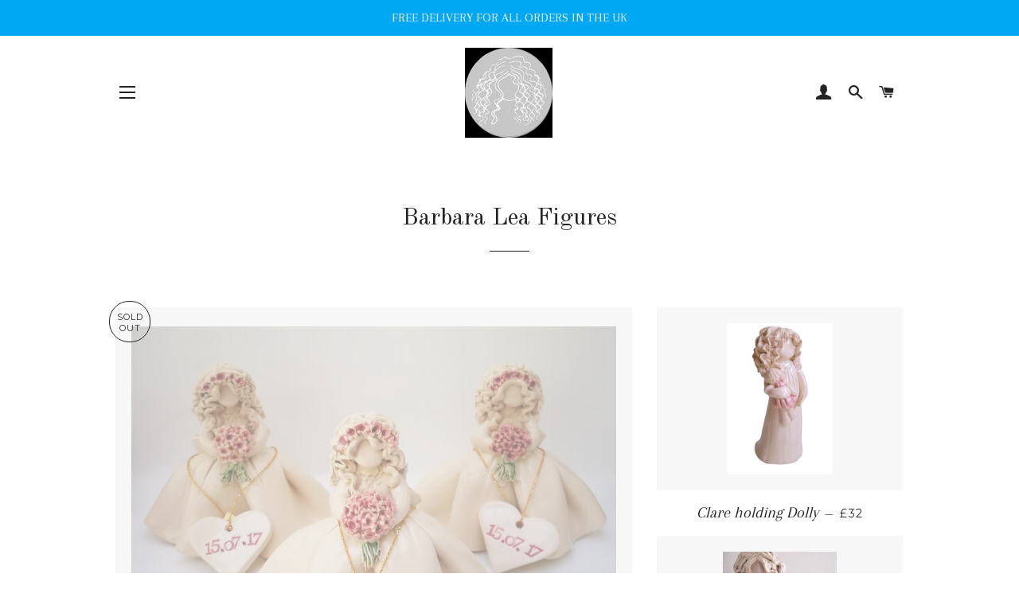

--- FILE ---
content_type: text/html; charset=utf-8
request_url: https://barbaraleapottery.com/collections/barbara-figures?page=2
body_size: 17886
content:
<!doctype html>
<!--[if lt IE 7]><html class="no-js lt-ie9 lt-ie8 lt-ie7" lang="en"> <![endif]-->
<!--[if IE 7]><html class="no-js lt-ie9 lt-ie8" lang="en"> <![endif]-->
<!--[if IE 8]><html class="no-js lt-ie9" lang="en"> <![endif]-->
<!--[if IE 9 ]><html class="ie9 no-js"> <![endif]-->
<!--[if (gt IE 9)|!(IE)]><!--> <html class="no-js"> <!--<![endif]-->
<head>

<!-- Google tag (gtag.js) -->
<script async src="https://www.googletagmanager.com/gtag/js?id=G-JHXVD9JZYJ"></script>
<script>
  window.dataLayer = window.dataLayer || [];
  function gtag(){dataLayer.push(arguments);}
  gtag('js', new Date());

  gtag('config', 'G-JHXVD9JZYJ');
</script>
  

  <!-- Basic page needs ================================================== -->
  <meta charset="utf-8">
  <meta http-equiv="X-UA-Compatible" content="IE=edge,chrome=1">

  
    <link rel="shortcut icon" href="//barbaraleapottery.com/cdn/shop/files/sall_tag_32x32.jpg?v=1613563475" type="image/png" />
  

  <!-- Title and description ================================================== -->
  <title>
  Barbara Lea Figures &ndash; Page 2 &ndash; Barbara Lea Pottery
  </title>

  

  <!-- Helpers ================================================== -->
  <!-- /snippets/social-meta-tags.liquid -->




<meta property="og:site_name" content="Barbara Lea Pottery">
<meta property="og:url" content="https://barbaraleapottery.com/collections/barbara-figures?page=2">
<meta property="og:title" content="Barbara Lea Figures">
<meta property="og:type" content="product.group">
<meta property="og:description" content="Barbara Lea Pottery make hand crafted ceramic figurines, clock and wall hangings,
each piece is individually handmade, perfect for family gifts, wedding gifts, birthdays. A piece from Barbara Lea Pottery makes a perfect unique gift for yourself">

<meta property="og:image" content="http://barbaraleapottery.com/cdn/shop/collections/bride_1200x1200.jpg?v=1538079167">
<meta property="og:image:secure_url" content="https://barbaraleapottery.com/cdn/shop/collections/bride_1200x1200.jpg?v=1538079167">


  <meta name="twitter:site" content="@barbleapottery">

<meta name="twitter:card" content="summary_large_image">
<meta name="twitter:title" content="Barbara Lea Figures">
<meta name="twitter:description" content="Barbara Lea Pottery make hand crafted ceramic figurines, clock and wall hangings,
each piece is individually handmade, perfect for family gifts, wedding gifts, birthdays. A piece from Barbara Lea Pottery makes a perfect unique gift for yourself">

  <link rel="canonical" href="https://barbaraleapottery.com/collections/barbara-figures?page=2">
  <meta name="viewport" content="width=device-width,initial-scale=1,shrink-to-fit=no">
  <meta name="theme-color" content="#1c1d1d">

  <!-- CSS ================================================== -->
  <link href="//barbaraleapottery.com/cdn/shop/t/3/assets/timber.scss.css?v=158761229872886479681703111335" rel="stylesheet" type="text/css" media="all" />
  <link href="//barbaraleapottery.com/cdn/shop/t/3/assets/theme.scss.css?v=1070027455397384391703111334" rel="stylesheet" type="text/css" media="all" />
  
  
  
  <link href="//fonts.googleapis.com/css?family=Arapey:400" rel="stylesheet" type="text/css" media="all" />


  
    
    
    <link href="//fonts.googleapis.com/css?family=Old+Standard+TT:400" rel="stylesheet" type="text/css" media="all" />
  


  
    
    
    <link href="//fonts.googleapis.com/css?family=Montserrat:400" rel="stylesheet" type="text/css" media="all" />
  



  <!-- Sections ================================================== -->
  <script>
    window.theme = window.theme || {};
    theme.strings = {
      zoomClose: "Close (Esc)",
      zoomPrev: "Previous (Left arrow key)",
      zoomNext: "Next (Right arrow key)",
      moneyFormat: "£{{amount}}",
      addressError: "Error looking up that address",
      addressNoResults: "No results for that address",
      addressQueryLimit: "You have exceeded the Google API usage limit. Consider upgrading to a \u003ca href=\"https:\/\/developers.google.com\/maps\/premium\/usage-limits\"\u003ePremium Plan\u003c\/a\u003e.",
      authError: "There was a problem authenticating your Google Maps account.",
      cartEmpty: "Your cart is currently empty.",
      cartCookie: "Enable cookies to use the shopping cart",
      cartSavings: "I18n Error: Missing interpolation value \"savings\" for \"You're saving {{ savings }}\""
    };
    theme.settings = {
      cartType: "drawer",
      gridType: "collage"
    };
  </script>

  <script src="//barbaraleapottery.com/cdn/shop/t/3/assets/jquery-2.2.3.min.js?v=58211863146907186831513120018" type="text/javascript"></script>

  <!--[if (gt IE 9)|!(IE)]><!--><script src="//barbaraleapottery.com/cdn/shop/t/3/assets/lazysizes.min.js?v=37531750901115495291513120018" async="async"></script><!--<![endif]-->
  <!--[if lte IE 9]><script src="//barbaraleapottery.com/cdn/shop/t/3/assets/lazysizes.min.js?v=37531750901115495291513120018"></script><![endif]-->

  <!--[if (gt IE 9)|!(IE)]><!--><script src="//barbaraleapottery.com/cdn/shop/t/3/assets/theme.js?v=41016126837193412551515908689" defer="defer"></script><!--<![endif]-->
  <!--[if lte IE 9]><script src="//barbaraleapottery.com/cdn/shop/t/3/assets/theme.js?v=41016126837193412551515908689"></script><![endif]-->

  <!-- Header hook for plugins ================================================== -->
  <script>window.performance && window.performance.mark && window.performance.mark('shopify.content_for_header.start');</script><meta name="google-site-verification" content="wvFPOtgLZojbcnnHJ5Gk7ePpN_8-Yn0nvqo2RUOMzzE">
<meta id="shopify-digital-wallet" name="shopify-digital-wallet" content="/11433244/digital_wallets/dialog">
<meta name="shopify-checkout-api-token" content="4676c805284f7b87ef1ac549293dfd24">
<meta id="in-context-paypal-metadata" data-shop-id="11433244" data-venmo-supported="false" data-environment="production" data-locale="en_US" data-paypal-v4="true" data-currency="GBP">
<link rel="alternate" type="application/atom+xml" title="Feed" href="/collections/barbara-figures.atom" />
<link rel="prev" href="/collections/barbara-figures?page=1">
<link rel="next" href="/collections/barbara-figures?page=3">
<link rel="alternate" type="application/json+oembed" href="https://barbaraleapottery.com/collections/barbara-figures.oembed?page=2">
<script async="async" src="/checkouts/internal/preloads.js?locale=en-GB"></script>
<link rel="preconnect" href="https://shop.app" crossorigin="anonymous">
<script async="async" src="https://shop.app/checkouts/internal/preloads.js?locale=en-GB&shop_id=11433244" crossorigin="anonymous"></script>
<script id="apple-pay-shop-capabilities" type="application/json">{"shopId":11433244,"countryCode":"GB","currencyCode":"GBP","merchantCapabilities":["supports3DS"],"merchantId":"gid:\/\/shopify\/Shop\/11433244","merchantName":"Barbara Lea Pottery","requiredBillingContactFields":["postalAddress","email"],"requiredShippingContactFields":["postalAddress","email"],"shippingType":"shipping","supportedNetworks":["visa","maestro","masterCard","amex","discover","elo"],"total":{"type":"pending","label":"Barbara Lea Pottery","amount":"1.00"},"shopifyPaymentsEnabled":true,"supportsSubscriptions":true}</script>
<script id="shopify-features" type="application/json">{"accessToken":"4676c805284f7b87ef1ac549293dfd24","betas":["rich-media-storefront-analytics"],"domain":"barbaraleapottery.com","predictiveSearch":true,"shopId":11433244,"locale":"en"}</script>
<script>var Shopify = Shopify || {};
Shopify.shop = "barbara-lea-pottery.myshopify.com";
Shopify.locale = "en";
Shopify.currency = {"active":"GBP","rate":"1.0"};
Shopify.country = "GB";
Shopify.theme = {"name":"Brooklyn","id":371752979,"schema_name":"Brooklyn","schema_version":"4.2.1","theme_store_id":730,"role":"main"};
Shopify.theme.handle = "null";
Shopify.theme.style = {"id":null,"handle":null};
Shopify.cdnHost = "barbaraleapottery.com/cdn";
Shopify.routes = Shopify.routes || {};
Shopify.routes.root = "/";</script>
<script type="module">!function(o){(o.Shopify=o.Shopify||{}).modules=!0}(window);</script>
<script>!function(o){function n(){var o=[];function n(){o.push(Array.prototype.slice.apply(arguments))}return n.q=o,n}var t=o.Shopify=o.Shopify||{};t.loadFeatures=n(),t.autoloadFeatures=n()}(window);</script>
<script>
  window.ShopifyPay = window.ShopifyPay || {};
  window.ShopifyPay.apiHost = "shop.app\/pay";
  window.ShopifyPay.redirectState = null;
</script>
<script id="shop-js-analytics" type="application/json">{"pageType":"collection"}</script>
<script defer="defer" async type="module" src="//barbaraleapottery.com/cdn/shopifycloud/shop-js/modules/v2/client.init-shop-cart-sync_BT-GjEfc.en.esm.js"></script>
<script defer="defer" async type="module" src="//barbaraleapottery.com/cdn/shopifycloud/shop-js/modules/v2/chunk.common_D58fp_Oc.esm.js"></script>
<script defer="defer" async type="module" src="//barbaraleapottery.com/cdn/shopifycloud/shop-js/modules/v2/chunk.modal_xMitdFEc.esm.js"></script>
<script type="module">
  await import("//barbaraleapottery.com/cdn/shopifycloud/shop-js/modules/v2/client.init-shop-cart-sync_BT-GjEfc.en.esm.js");
await import("//barbaraleapottery.com/cdn/shopifycloud/shop-js/modules/v2/chunk.common_D58fp_Oc.esm.js");
await import("//barbaraleapottery.com/cdn/shopifycloud/shop-js/modules/v2/chunk.modal_xMitdFEc.esm.js");

  window.Shopify.SignInWithShop?.initShopCartSync?.({"fedCMEnabled":true,"windoidEnabled":true});

</script>
<script>
  window.Shopify = window.Shopify || {};
  if (!window.Shopify.featureAssets) window.Shopify.featureAssets = {};
  window.Shopify.featureAssets['shop-js'] = {"shop-cart-sync":["modules/v2/client.shop-cart-sync_DZOKe7Ll.en.esm.js","modules/v2/chunk.common_D58fp_Oc.esm.js","modules/v2/chunk.modal_xMitdFEc.esm.js"],"init-fed-cm":["modules/v2/client.init-fed-cm_B6oLuCjv.en.esm.js","modules/v2/chunk.common_D58fp_Oc.esm.js","modules/v2/chunk.modal_xMitdFEc.esm.js"],"shop-cash-offers":["modules/v2/client.shop-cash-offers_D2sdYoxE.en.esm.js","modules/v2/chunk.common_D58fp_Oc.esm.js","modules/v2/chunk.modal_xMitdFEc.esm.js"],"shop-login-button":["modules/v2/client.shop-login-button_QeVjl5Y3.en.esm.js","modules/v2/chunk.common_D58fp_Oc.esm.js","modules/v2/chunk.modal_xMitdFEc.esm.js"],"pay-button":["modules/v2/client.pay-button_DXTOsIq6.en.esm.js","modules/v2/chunk.common_D58fp_Oc.esm.js","modules/v2/chunk.modal_xMitdFEc.esm.js"],"shop-button":["modules/v2/client.shop-button_DQZHx9pm.en.esm.js","modules/v2/chunk.common_D58fp_Oc.esm.js","modules/v2/chunk.modal_xMitdFEc.esm.js"],"avatar":["modules/v2/client.avatar_BTnouDA3.en.esm.js"],"init-windoid":["modules/v2/client.init-windoid_CR1B-cfM.en.esm.js","modules/v2/chunk.common_D58fp_Oc.esm.js","modules/v2/chunk.modal_xMitdFEc.esm.js"],"init-shop-for-new-customer-accounts":["modules/v2/client.init-shop-for-new-customer-accounts_C_vY_xzh.en.esm.js","modules/v2/client.shop-login-button_QeVjl5Y3.en.esm.js","modules/v2/chunk.common_D58fp_Oc.esm.js","modules/v2/chunk.modal_xMitdFEc.esm.js"],"init-shop-email-lookup-coordinator":["modules/v2/client.init-shop-email-lookup-coordinator_BI7n9ZSv.en.esm.js","modules/v2/chunk.common_D58fp_Oc.esm.js","modules/v2/chunk.modal_xMitdFEc.esm.js"],"init-shop-cart-sync":["modules/v2/client.init-shop-cart-sync_BT-GjEfc.en.esm.js","modules/v2/chunk.common_D58fp_Oc.esm.js","modules/v2/chunk.modal_xMitdFEc.esm.js"],"shop-toast-manager":["modules/v2/client.shop-toast-manager_DiYdP3xc.en.esm.js","modules/v2/chunk.common_D58fp_Oc.esm.js","modules/v2/chunk.modal_xMitdFEc.esm.js"],"init-customer-accounts":["modules/v2/client.init-customer-accounts_D9ZNqS-Q.en.esm.js","modules/v2/client.shop-login-button_QeVjl5Y3.en.esm.js","modules/v2/chunk.common_D58fp_Oc.esm.js","modules/v2/chunk.modal_xMitdFEc.esm.js"],"init-customer-accounts-sign-up":["modules/v2/client.init-customer-accounts-sign-up_iGw4briv.en.esm.js","modules/v2/client.shop-login-button_QeVjl5Y3.en.esm.js","modules/v2/chunk.common_D58fp_Oc.esm.js","modules/v2/chunk.modal_xMitdFEc.esm.js"],"shop-follow-button":["modules/v2/client.shop-follow-button_CqMgW2wH.en.esm.js","modules/v2/chunk.common_D58fp_Oc.esm.js","modules/v2/chunk.modal_xMitdFEc.esm.js"],"checkout-modal":["modules/v2/client.checkout-modal_xHeaAweL.en.esm.js","modules/v2/chunk.common_D58fp_Oc.esm.js","modules/v2/chunk.modal_xMitdFEc.esm.js"],"shop-login":["modules/v2/client.shop-login_D91U-Q7h.en.esm.js","modules/v2/chunk.common_D58fp_Oc.esm.js","modules/v2/chunk.modal_xMitdFEc.esm.js"],"lead-capture":["modules/v2/client.lead-capture_BJmE1dJe.en.esm.js","modules/v2/chunk.common_D58fp_Oc.esm.js","modules/v2/chunk.modal_xMitdFEc.esm.js"],"payment-terms":["modules/v2/client.payment-terms_Ci9AEqFq.en.esm.js","modules/v2/chunk.common_D58fp_Oc.esm.js","modules/v2/chunk.modal_xMitdFEc.esm.js"]};
</script>
<script id="__st">var __st={"a":11433244,"offset":0,"reqid":"3f7ef5d8-fe65-48da-835c-ec04550ac527-1769083862","pageurl":"barbaraleapottery.com\/collections\/barbara-figures?page=2","u":"7b751b401f53","p":"collection","rtyp":"collection","rid":60696789058};</script>
<script>window.ShopifyPaypalV4VisibilityTracking = true;</script>
<script id="captcha-bootstrap">!function(){'use strict';const t='contact',e='account',n='new_comment',o=[[t,t],['blogs',n],['comments',n],[t,'customer']],c=[[e,'customer_login'],[e,'guest_login'],[e,'recover_customer_password'],[e,'create_customer']],r=t=>t.map((([t,e])=>`form[action*='/${t}']:not([data-nocaptcha='true']) input[name='form_type'][value='${e}']`)).join(','),a=t=>()=>t?[...document.querySelectorAll(t)].map((t=>t.form)):[];function s(){const t=[...o],e=r(t);return a(e)}const i='password',u='form_key',d=['recaptcha-v3-token','g-recaptcha-response','h-captcha-response',i],f=()=>{try{return window.sessionStorage}catch{return}},m='__shopify_v',_=t=>t.elements[u];function p(t,e,n=!1){try{const o=window.sessionStorage,c=JSON.parse(o.getItem(e)),{data:r}=function(t){const{data:e,action:n}=t;return t[m]||n?{data:e,action:n}:{data:t,action:n}}(c);for(const[e,n]of Object.entries(r))t.elements[e]&&(t.elements[e].value=n);n&&o.removeItem(e)}catch(o){console.error('form repopulation failed',{error:o})}}const l='form_type',E='cptcha';function T(t){t.dataset[E]=!0}const w=window,h=w.document,L='Shopify',v='ce_forms',y='captcha';let A=!1;((t,e)=>{const n=(g='f06e6c50-85a8-45c8-87d0-21a2b65856fe',I='https://cdn.shopify.com/shopifycloud/storefront-forms-hcaptcha/ce_storefront_forms_captcha_hcaptcha.v1.5.2.iife.js',D={infoText:'Protected by hCaptcha',privacyText:'Privacy',termsText:'Terms'},(t,e,n)=>{const o=w[L][v],c=o.bindForm;if(c)return c(t,g,e,D).then(n);var r;o.q.push([[t,g,e,D],n]),r=I,A||(h.body.append(Object.assign(h.createElement('script'),{id:'captcha-provider',async:!0,src:r})),A=!0)});var g,I,D;w[L]=w[L]||{},w[L][v]=w[L][v]||{},w[L][v].q=[],w[L][y]=w[L][y]||{},w[L][y].protect=function(t,e){n(t,void 0,e),T(t)},Object.freeze(w[L][y]),function(t,e,n,w,h,L){const[v,y,A,g]=function(t,e,n){const i=e?o:[],u=t?c:[],d=[...i,...u],f=r(d),m=r(i),_=r(d.filter((([t,e])=>n.includes(e))));return[a(f),a(m),a(_),s()]}(w,h,L),I=t=>{const e=t.target;return e instanceof HTMLFormElement?e:e&&e.form},D=t=>v().includes(t);t.addEventListener('submit',(t=>{const e=I(t);if(!e)return;const n=D(e)&&!e.dataset.hcaptchaBound&&!e.dataset.recaptchaBound,o=_(e),c=g().includes(e)&&(!o||!o.value);(n||c)&&t.preventDefault(),c&&!n&&(function(t){try{if(!f())return;!function(t){const e=f();if(!e)return;const n=_(t);if(!n)return;const o=n.value;o&&e.removeItem(o)}(t);const e=Array.from(Array(32),(()=>Math.random().toString(36)[2])).join('');!function(t,e){_(t)||t.append(Object.assign(document.createElement('input'),{type:'hidden',name:u})),t.elements[u].value=e}(t,e),function(t,e){const n=f();if(!n)return;const o=[...t.querySelectorAll(`input[type='${i}']`)].map((({name:t})=>t)),c=[...d,...o],r={};for(const[a,s]of new FormData(t).entries())c.includes(a)||(r[a]=s);n.setItem(e,JSON.stringify({[m]:1,action:t.action,data:r}))}(t,e)}catch(e){console.error('failed to persist form',e)}}(e),e.submit())}));const S=(t,e)=>{t&&!t.dataset[E]&&(n(t,e.some((e=>e===t))),T(t))};for(const o of['focusin','change'])t.addEventListener(o,(t=>{const e=I(t);D(e)&&S(e,y())}));const B=e.get('form_key'),M=e.get(l),P=B&&M;t.addEventListener('DOMContentLoaded',(()=>{const t=y();if(P)for(const e of t)e.elements[l].value===M&&p(e,B);[...new Set([...A(),...v().filter((t=>'true'===t.dataset.shopifyCaptcha))])].forEach((e=>S(e,t)))}))}(h,new URLSearchParams(w.location.search),n,t,e,['guest_login'])})(!0,!0)}();</script>
<script integrity="sha256-4kQ18oKyAcykRKYeNunJcIwy7WH5gtpwJnB7kiuLZ1E=" data-source-attribution="shopify.loadfeatures" defer="defer" src="//barbaraleapottery.com/cdn/shopifycloud/storefront/assets/storefront/load_feature-a0a9edcb.js" crossorigin="anonymous"></script>
<script crossorigin="anonymous" defer="defer" src="//barbaraleapottery.com/cdn/shopifycloud/storefront/assets/shopify_pay/storefront-65b4c6d7.js?v=20250812"></script>
<script data-source-attribution="shopify.dynamic_checkout.dynamic.init">var Shopify=Shopify||{};Shopify.PaymentButton=Shopify.PaymentButton||{isStorefrontPortableWallets:!0,init:function(){window.Shopify.PaymentButton.init=function(){};var t=document.createElement("script");t.src="https://barbaraleapottery.com/cdn/shopifycloud/portable-wallets/latest/portable-wallets.en.js",t.type="module",document.head.appendChild(t)}};
</script>
<script data-source-attribution="shopify.dynamic_checkout.buyer_consent">
  function portableWalletsHideBuyerConsent(e){var t=document.getElementById("shopify-buyer-consent"),n=document.getElementById("shopify-subscription-policy-button");t&&n&&(t.classList.add("hidden"),t.setAttribute("aria-hidden","true"),n.removeEventListener("click",e))}function portableWalletsShowBuyerConsent(e){var t=document.getElementById("shopify-buyer-consent"),n=document.getElementById("shopify-subscription-policy-button");t&&n&&(t.classList.remove("hidden"),t.removeAttribute("aria-hidden"),n.addEventListener("click",e))}window.Shopify?.PaymentButton&&(window.Shopify.PaymentButton.hideBuyerConsent=portableWalletsHideBuyerConsent,window.Shopify.PaymentButton.showBuyerConsent=portableWalletsShowBuyerConsent);
</script>
<script data-source-attribution="shopify.dynamic_checkout.cart.bootstrap">document.addEventListener("DOMContentLoaded",(function(){function t(){return document.querySelector("shopify-accelerated-checkout-cart, shopify-accelerated-checkout")}if(t())Shopify.PaymentButton.init();else{new MutationObserver((function(e,n){t()&&(Shopify.PaymentButton.init(),n.disconnect())})).observe(document.body,{childList:!0,subtree:!0})}}));
</script>
<link id="shopify-accelerated-checkout-styles" rel="stylesheet" media="screen" href="https://barbaraleapottery.com/cdn/shopifycloud/portable-wallets/latest/accelerated-checkout-backwards-compat.css" crossorigin="anonymous">
<style id="shopify-accelerated-checkout-cart">
        #shopify-buyer-consent {
  margin-top: 1em;
  display: inline-block;
  width: 100%;
}

#shopify-buyer-consent.hidden {
  display: none;
}

#shopify-subscription-policy-button {
  background: none;
  border: none;
  padding: 0;
  text-decoration: underline;
  font-size: inherit;
  cursor: pointer;
}

#shopify-subscription-policy-button::before {
  box-shadow: none;
}

      </style>

<script>window.performance && window.performance.mark && window.performance.mark('shopify.content_for_header.end');</script>
  <!-- /snippets/oldIE-js.liquid -->


<!--[if lt IE 9]>
<script src="//cdnjs.cloudflare.com/ajax/libs/html5shiv/3.7.2/html5shiv.min.js" type="text/javascript"></script>
<script src="//barbaraleapottery.com/cdn/shop/t/3/assets/respond.min.js?v=52248677837542619231513120019" type="text/javascript"></script>
<link href="//barbaraleapottery.com/cdn/shop/t/3/assets/respond-proxy.html" id="respond-proxy" rel="respond-proxy" />
<link href="//barbaraleapottery.com/search?q=fc20492990d498446646ec410ee5124a" id="respond-redirect" rel="respond-redirect" />
<script src="//barbaraleapottery.com/search?q=fc20492990d498446646ec410ee5124a" type="text/javascript"></script>
<![endif]-->


<!--[if (lte IE 9) ]><script src="//barbaraleapottery.com/cdn/shop/t/3/assets/match-media.min.js?v=159635276924582161481513120018" type="text/javascript"></script><![endif]-->


  <script src="//barbaraleapottery.com/cdn/shop/t/3/assets/modernizr.min.js?v=21391054748206432451513120018" type="text/javascript"></script>

  
  

<link href="https://monorail-edge.shopifysvc.com" rel="dns-prefetch">
<script>(function(){if ("sendBeacon" in navigator && "performance" in window) {try {var session_token_from_headers = performance.getEntriesByType('navigation')[0].serverTiming.find(x => x.name == '_s').description;} catch {var session_token_from_headers = undefined;}var session_cookie_matches = document.cookie.match(/_shopify_s=([^;]*)/);var session_token_from_cookie = session_cookie_matches && session_cookie_matches.length === 2 ? session_cookie_matches[1] : "";var session_token = session_token_from_headers || session_token_from_cookie || "";function handle_abandonment_event(e) {var entries = performance.getEntries().filter(function(entry) {return /monorail-edge.shopifysvc.com/.test(entry.name);});if (!window.abandonment_tracked && entries.length === 0) {window.abandonment_tracked = true;var currentMs = Date.now();var navigation_start = performance.timing.navigationStart;var payload = {shop_id: 11433244,url: window.location.href,navigation_start,duration: currentMs - navigation_start,session_token,page_type: "collection"};window.navigator.sendBeacon("https://monorail-edge.shopifysvc.com/v1/produce", JSON.stringify({schema_id: "online_store_buyer_site_abandonment/1.1",payload: payload,metadata: {event_created_at_ms: currentMs,event_sent_at_ms: currentMs}}));}}window.addEventListener('pagehide', handle_abandonment_event);}}());</script>
<script id="web-pixels-manager-setup">(function e(e,d,r,n,o){if(void 0===o&&(o={}),!Boolean(null===(a=null===(i=window.Shopify)||void 0===i?void 0:i.analytics)||void 0===a?void 0:a.replayQueue)){var i,a;window.Shopify=window.Shopify||{};var t=window.Shopify;t.analytics=t.analytics||{};var s=t.analytics;s.replayQueue=[],s.publish=function(e,d,r){return s.replayQueue.push([e,d,r]),!0};try{self.performance.mark("wpm:start")}catch(e){}var l=function(){var e={modern:/Edge?\/(1{2}[4-9]|1[2-9]\d|[2-9]\d{2}|\d{4,})\.\d+(\.\d+|)|Firefox\/(1{2}[4-9]|1[2-9]\d|[2-9]\d{2}|\d{4,})\.\d+(\.\d+|)|Chrom(ium|e)\/(9{2}|\d{3,})\.\d+(\.\d+|)|(Maci|X1{2}).+ Version\/(15\.\d+|(1[6-9]|[2-9]\d|\d{3,})\.\d+)([,.]\d+|)( \(\w+\)|)( Mobile\/\w+|) Safari\/|Chrome.+OPR\/(9{2}|\d{3,})\.\d+\.\d+|(CPU[ +]OS|iPhone[ +]OS|CPU[ +]iPhone|CPU IPhone OS|CPU iPad OS)[ +]+(15[._]\d+|(1[6-9]|[2-9]\d|\d{3,})[._]\d+)([._]\d+|)|Android:?[ /-](13[3-9]|1[4-9]\d|[2-9]\d{2}|\d{4,})(\.\d+|)(\.\d+|)|Android.+Firefox\/(13[5-9]|1[4-9]\d|[2-9]\d{2}|\d{4,})\.\d+(\.\d+|)|Android.+Chrom(ium|e)\/(13[3-9]|1[4-9]\d|[2-9]\d{2}|\d{4,})\.\d+(\.\d+|)|SamsungBrowser\/([2-9]\d|\d{3,})\.\d+/,legacy:/Edge?\/(1[6-9]|[2-9]\d|\d{3,})\.\d+(\.\d+|)|Firefox\/(5[4-9]|[6-9]\d|\d{3,})\.\d+(\.\d+|)|Chrom(ium|e)\/(5[1-9]|[6-9]\d|\d{3,})\.\d+(\.\d+|)([\d.]+$|.*Safari\/(?![\d.]+ Edge\/[\d.]+$))|(Maci|X1{2}).+ Version\/(10\.\d+|(1[1-9]|[2-9]\d|\d{3,})\.\d+)([,.]\d+|)( \(\w+\)|)( Mobile\/\w+|) Safari\/|Chrome.+OPR\/(3[89]|[4-9]\d|\d{3,})\.\d+\.\d+|(CPU[ +]OS|iPhone[ +]OS|CPU[ +]iPhone|CPU IPhone OS|CPU iPad OS)[ +]+(10[._]\d+|(1[1-9]|[2-9]\d|\d{3,})[._]\d+)([._]\d+|)|Android:?[ /-](13[3-9]|1[4-9]\d|[2-9]\d{2}|\d{4,})(\.\d+|)(\.\d+|)|Mobile Safari.+OPR\/([89]\d|\d{3,})\.\d+\.\d+|Android.+Firefox\/(13[5-9]|1[4-9]\d|[2-9]\d{2}|\d{4,})\.\d+(\.\d+|)|Android.+Chrom(ium|e)\/(13[3-9]|1[4-9]\d|[2-9]\d{2}|\d{4,})\.\d+(\.\d+|)|Android.+(UC? ?Browser|UCWEB|U3)[ /]?(15\.([5-9]|\d{2,})|(1[6-9]|[2-9]\d|\d{3,})\.\d+)\.\d+|SamsungBrowser\/(5\.\d+|([6-9]|\d{2,})\.\d+)|Android.+MQ{2}Browser\/(14(\.(9|\d{2,})|)|(1[5-9]|[2-9]\d|\d{3,})(\.\d+|))(\.\d+|)|K[Aa][Ii]OS\/(3\.\d+|([4-9]|\d{2,})\.\d+)(\.\d+|)/},d=e.modern,r=e.legacy,n=navigator.userAgent;return n.match(d)?"modern":n.match(r)?"legacy":"unknown"}(),u="modern"===l?"modern":"legacy",c=(null!=n?n:{modern:"",legacy:""})[u],f=function(e){return[e.baseUrl,"/wpm","/b",e.hashVersion,"modern"===e.buildTarget?"m":"l",".js"].join("")}({baseUrl:d,hashVersion:r,buildTarget:u}),m=function(e){var d=e.version,r=e.bundleTarget,n=e.surface,o=e.pageUrl,i=e.monorailEndpoint;return{emit:function(e){var a=e.status,t=e.errorMsg,s=(new Date).getTime(),l=JSON.stringify({metadata:{event_sent_at_ms:s},events:[{schema_id:"web_pixels_manager_load/3.1",payload:{version:d,bundle_target:r,page_url:o,status:a,surface:n,error_msg:t},metadata:{event_created_at_ms:s}}]});if(!i)return console&&console.warn&&console.warn("[Web Pixels Manager] No Monorail endpoint provided, skipping logging."),!1;try{return self.navigator.sendBeacon.bind(self.navigator)(i,l)}catch(e){}var u=new XMLHttpRequest;try{return u.open("POST",i,!0),u.setRequestHeader("Content-Type","text/plain"),u.send(l),!0}catch(e){return console&&console.warn&&console.warn("[Web Pixels Manager] Got an unhandled error while logging to Monorail."),!1}}}}({version:r,bundleTarget:l,surface:e.surface,pageUrl:self.location.href,monorailEndpoint:e.monorailEndpoint});try{o.browserTarget=l,function(e){var d=e.src,r=e.async,n=void 0===r||r,o=e.onload,i=e.onerror,a=e.sri,t=e.scriptDataAttributes,s=void 0===t?{}:t,l=document.createElement("script"),u=document.querySelector("head"),c=document.querySelector("body");if(l.async=n,l.src=d,a&&(l.integrity=a,l.crossOrigin="anonymous"),s)for(var f in s)if(Object.prototype.hasOwnProperty.call(s,f))try{l.dataset[f]=s[f]}catch(e){}if(o&&l.addEventListener("load",o),i&&l.addEventListener("error",i),u)u.appendChild(l);else{if(!c)throw new Error("Did not find a head or body element to append the script");c.appendChild(l)}}({src:f,async:!0,onload:function(){if(!function(){var e,d;return Boolean(null===(d=null===(e=window.Shopify)||void 0===e?void 0:e.analytics)||void 0===d?void 0:d.initialized)}()){var d=window.webPixelsManager.init(e)||void 0;if(d){var r=window.Shopify.analytics;r.replayQueue.forEach((function(e){var r=e[0],n=e[1],o=e[2];d.publishCustomEvent(r,n,o)})),r.replayQueue=[],r.publish=d.publishCustomEvent,r.visitor=d.visitor,r.initialized=!0}}},onerror:function(){return m.emit({status:"failed",errorMsg:"".concat(f," has failed to load")})},sri:function(e){var d=/^sha384-[A-Za-z0-9+/=]+$/;return"string"==typeof e&&d.test(e)}(c)?c:"",scriptDataAttributes:o}),m.emit({status:"loading"})}catch(e){m.emit({status:"failed",errorMsg:(null==e?void 0:e.message)||"Unknown error"})}}})({shopId: 11433244,storefrontBaseUrl: "https://barbaraleapottery.com",extensionsBaseUrl: "https://extensions.shopifycdn.com/cdn/shopifycloud/web-pixels-manager",monorailEndpoint: "https://monorail-edge.shopifysvc.com/unstable/produce_batch",surface: "storefront-renderer",enabledBetaFlags: ["2dca8a86"],webPixelsConfigList: [{"id":"374669378","configuration":"{\"config\":\"{\\\"pixel_id\\\":\\\"G-JHXVD9JZYJ\\\",\\\"target_country\\\":\\\"GB\\\",\\\"gtag_events\\\":[{\\\"type\\\":\\\"search\\\",\\\"action_label\\\":\\\"G-JHXVD9JZYJ\\\"},{\\\"type\\\":\\\"begin_checkout\\\",\\\"action_label\\\":\\\"G-JHXVD9JZYJ\\\"},{\\\"type\\\":\\\"view_item\\\",\\\"action_label\\\":[\\\"G-JHXVD9JZYJ\\\",\\\"MC-J8TL0M1YZF\\\"]},{\\\"type\\\":\\\"purchase\\\",\\\"action_label\\\":[\\\"G-JHXVD9JZYJ\\\",\\\"MC-J8TL0M1YZF\\\"]},{\\\"type\\\":\\\"page_view\\\",\\\"action_label\\\":[\\\"G-JHXVD9JZYJ\\\",\\\"MC-J8TL0M1YZF\\\"]},{\\\"type\\\":\\\"add_payment_info\\\",\\\"action_label\\\":\\\"G-JHXVD9JZYJ\\\"},{\\\"type\\\":\\\"add_to_cart\\\",\\\"action_label\\\":\\\"G-JHXVD9JZYJ\\\"}],\\\"enable_monitoring_mode\\\":false}\"}","eventPayloadVersion":"v1","runtimeContext":"OPEN","scriptVersion":"b2a88bafab3e21179ed38636efcd8a93","type":"APP","apiClientId":1780363,"privacyPurposes":[],"dataSharingAdjustments":{"protectedCustomerApprovalScopes":["read_customer_address","read_customer_email","read_customer_name","read_customer_personal_data","read_customer_phone"]}},{"id":"132284482","configuration":"{\"pixel_id\":\"697936387553862\",\"pixel_type\":\"facebook_pixel\",\"metaapp_system_user_token\":\"-\"}","eventPayloadVersion":"v1","runtimeContext":"OPEN","scriptVersion":"ca16bc87fe92b6042fbaa3acc2fbdaa6","type":"APP","apiClientId":2329312,"privacyPurposes":["ANALYTICS","MARKETING","SALE_OF_DATA"],"dataSharingAdjustments":{"protectedCustomerApprovalScopes":["read_customer_address","read_customer_email","read_customer_name","read_customer_personal_data","read_customer_phone"]}},{"id":"shopify-app-pixel","configuration":"{}","eventPayloadVersion":"v1","runtimeContext":"STRICT","scriptVersion":"0450","apiClientId":"shopify-pixel","type":"APP","privacyPurposes":["ANALYTICS","MARKETING"]},{"id":"shopify-custom-pixel","eventPayloadVersion":"v1","runtimeContext":"LAX","scriptVersion":"0450","apiClientId":"shopify-pixel","type":"CUSTOM","privacyPurposes":["ANALYTICS","MARKETING"]}],isMerchantRequest: false,initData: {"shop":{"name":"Barbara Lea Pottery","paymentSettings":{"currencyCode":"GBP"},"myshopifyDomain":"barbara-lea-pottery.myshopify.com","countryCode":"GB","storefrontUrl":"https:\/\/barbaraleapottery.com"},"customer":null,"cart":null,"checkout":null,"productVariants":[],"purchasingCompany":null},},"https://barbaraleapottery.com/cdn","fcfee988w5aeb613cpc8e4bc33m6693e112",{"modern":"","legacy":""},{"shopId":"11433244","storefrontBaseUrl":"https:\/\/barbaraleapottery.com","extensionBaseUrl":"https:\/\/extensions.shopifycdn.com\/cdn\/shopifycloud\/web-pixels-manager","surface":"storefront-renderer","enabledBetaFlags":"[\"2dca8a86\"]","isMerchantRequest":"false","hashVersion":"fcfee988w5aeb613cpc8e4bc33m6693e112","publish":"custom","events":"[[\"page_viewed\",{}],[\"collection_viewed\",{\"collection\":{\"id\":\"60696789058\",\"title\":\"Barbara Lea Figures\",\"productVariants\":[{\"price\":{\"amount\":35.0,\"currencyCode\":\"GBP\"},\"product\":{\"title\":\"Small Bridesmaid\",\"vendor\":\"Barbara Lea Pottery\",\"id\":\"641520074818\",\"untranslatedTitle\":\"Small Bridesmaid\",\"url\":\"\/products\/small-bridesmaid\",\"type\":\"Bridesmaid\"},\"id\":\"7429698125890\",\"image\":{\"src\":\"\/\/barbaraleapottery.com\/cdn\/shop\/products\/IMG_20170321_173947.jpg?v=1580860310\"},\"sku\":\"SBM\",\"title\":\"Default Title\",\"untranslatedTitle\":\"Default Title\"},{\"price\":{\"amount\":32.0,\"currencyCode\":\"GBP\"},\"product\":{\"title\":\"Clare holding Dolly\",\"vendor\":\"Barbara Lea Pottery\",\"id\":\"119359733779\",\"untranslatedTitle\":\"Clare holding Dolly\",\"url\":\"\/products\/clare-holding-dolly\",\"type\":\"Clare\"},\"id\":\"837786894355\",\"image\":{\"src\":\"\/\/barbaraleapottery.com\/cdn\/shop\/products\/clare_doll.psd.jpg?v=1514936814\"},\"sku\":\"3\",\"title\":\"Default Title\",\"untranslatedTitle\":\"Default Title\"},{\"price\":{\"amount\":140.0,\"currencyCode\":\"GBP\"},\"product\":{\"title\":\"Extra Large Slender Lady with a Rose\",\"vendor\":\"Barbara Lea Pottery\",\"id\":\"4711343685698\",\"untranslatedTitle\":\"Extra Large Slender Lady with a Rose\",\"url\":\"\/products\/extra-large-slender-lady-with-a-rose\",\"type\":\"Barbara Lea Pottery\"},\"id\":\"32515682795586\",\"image\":{\"src\":\"\/\/barbaraleapottery.com\/cdn\/shop\/products\/IMG_20201022_213204.jpg?v=1603401298\"},\"sku\":\"\",\"title\":\"Default Title\",\"untranslatedTitle\":\"Default Title\"},{\"price\":{\"amount\":28.0,\"currencyCode\":\"GBP\"},\"product\":{\"title\":\"Clare holding Teddy\",\"vendor\":\"Barbara Lea Pottery\",\"id\":\"4596092567618\",\"untranslatedTitle\":\"Clare holding Teddy\",\"url\":\"\/products\/clare-holding-teddy\",\"type\":\"Clare\"},\"id\":\"32159934316610\",\"image\":{\"src\":\"\/\/barbaraleapottery.com\/cdn\/shop\/products\/IMG_20200517_182901.jpg?v=1591731915\"},\"sku\":\"\",\"title\":\"Default Title\",\"untranslatedTitle\":\"Default Title\"},{\"price\":{\"amount\":48.0,\"currencyCode\":\"GBP\"},\"product\":{\"title\":\"Sisters holding a Rose\",\"vendor\":\"Barbara Lea Pottery\",\"id\":\"4581292605506\",\"untranslatedTitle\":\"Sisters holding a Rose\",\"url\":\"\/products\/sisters-holding-a-rose\",\"type\":\"Sisters\"},\"id\":\"32107170168898\",\"image\":{\"src\":\"\/\/barbaraleapottery.com\/cdn\/shop\/products\/IMG_20200525_174432.jpg?v=1590865531\"},\"sku\":\"\",\"title\":\"Default Title\",\"untranslatedTitle\":\"Default Title\"},{\"price\":{\"amount\":38.0,\"currencyCode\":\"GBP\"},\"product\":{\"title\":\"Rachael Holding Flowers\",\"vendor\":\"Barbara Lea Pottery\",\"id\":\"680852357186\",\"untranslatedTitle\":\"Rachael Holding Flowers\",\"url\":\"\/products\/rachael-holding-flowers\",\"type\":\"Rachael\"},\"id\":\"7627848876098\",\"image\":{\"src\":\"\/\/barbaraleapottery.com\/cdn\/shop\/products\/rach_bow_flower.jpg?v=1523889326\"},\"sku\":\"S.Rach.F\",\"title\":\"Default Title\",\"untranslatedTitle\":\"Default Title\"},{\"price\":{\"amount\":48.0,\"currencyCode\":\"GBP\"},\"product\":{\"title\":\"Brothers\",\"vendor\":\"Barbara Lea Pottery\",\"id\":\"641541439554\",\"untranslatedTitle\":\"Brothers\",\"url\":\"\/products\/brothers\",\"type\":\"Brothers\"},\"id\":\"7429840568386\",\"image\":{\"src\":\"\/\/barbaraleapottery.com\/cdn\/shop\/products\/0000000163744_230_222.jpeg?v=1522502346\"},\"sku\":\"BRO1\",\"title\":\"Default Title\",\"untranslatedTitle\":\"Default Title\"},{\"price\":{\"amount\":87.0,\"currencyCode\":\"GBP\"},\"product\":{\"title\":\"Large Winter Lady\",\"vendor\":\"Barbara Lea Pottery\",\"id\":\"4752935583810\",\"untranslatedTitle\":\"Large Winter Lady\",\"url\":\"\/products\/winter-lady\",\"type\":\"\"},\"id\":\"32600254775362\",\"image\":{\"src\":\"\/\/barbaraleapottery.com\/cdn\/shop\/products\/IMG_20201215_164545.jpg?v=1608079747\"},\"sku\":\"\",\"title\":\"Default Title\",\"untranslatedTitle\":\"Default Title\"},{\"price\":{\"amount\":72.0,\"currencyCode\":\"GBP\"},\"product\":{\"title\":\"Three Children, 2 Older Sisters and Younger Brother\",\"vendor\":\"Barbara Lea Pottery\",\"id\":\"4668162637890\",\"untranslatedTitle\":\"Three Children, 2 Older Sisters and Younger Brother\",\"url\":\"\/products\/three-children-2-older-sisters-and-younger-brother\",\"type\":\"\"},\"id\":\"32397646331970\",\"image\":{\"src\":\"\/\/barbaraleapottery.com\/cdn\/shop\/products\/IMG_20200822_010931.jpg?v=1598055783\"},\"sku\":\"\",\"title\":\"Default Title\",\"untranslatedTitle\":\"Default Title\"},{\"price\":{\"amount\":32.0,\"currencyCode\":\"GBP\"},\"product\":{\"title\":\"Little Boy and his Bunny\",\"vendor\":\"Barbara Lea Pottery\",\"id\":\"4578345680962\",\"untranslatedTitle\":\"Little Boy and his Bunny\",\"url\":\"\/products\/little-boy-and-his-bunny\",\"type\":\"\"},\"id\":\"32100826054722\",\"image\":{\"src\":\"\/\/barbaraleapottery.com\/cdn\/shop\/products\/IMG_20210424_094801.png?v=1619283659\"},\"sku\":\"\",\"title\":\"Default Title\",\"untranslatedTitle\":\"Default Title\"},{\"price\":{\"amount\":32.0,\"currencyCode\":\"GBP\"},\"product\":{\"title\":\"Adam holding a Heart\",\"vendor\":\"Barbara Lea Pottery\",\"id\":\"4456891940930\",\"untranslatedTitle\":\"Adam holding a Heart\",\"url\":\"\/products\/adam-holding-a-heart\",\"type\":\"Adam\"},\"id\":\"31628729253954\",\"image\":{\"src\":\"\/\/barbaraleapottery.com\/cdn\/shop\/products\/boyheart2.jpg?v=1581711379\"},\"sku\":\"adamheart\",\"title\":\"Default Title\",\"untranslatedTitle\":\"Default Title\"},{\"price\":{\"amount\":42.0,\"currencyCode\":\"GBP\"},\"product\":{\"title\":\"Small Angel\",\"vendor\":\"Barbara Lea Pottery\",\"id\":\"4447988645954\",\"untranslatedTitle\":\"Small Angel\",\"url\":\"\/products\/small-angel\",\"type\":\"Angel\"},\"id\":\"31596722356290\",\"image\":{\"src\":\"\/\/barbaraleapottery.com\/cdn\/shop\/products\/angel5.jpg?v=1580857859\"},\"sku\":\"\",\"title\":\"Default Title\",\"untranslatedTitle\":\"Default Title\"}]}}]]"});</script><script>
  window.ShopifyAnalytics = window.ShopifyAnalytics || {};
  window.ShopifyAnalytics.meta = window.ShopifyAnalytics.meta || {};
  window.ShopifyAnalytics.meta.currency = 'GBP';
  var meta = {"products":[{"id":641520074818,"gid":"gid:\/\/shopify\/Product\/641520074818","vendor":"Barbara Lea Pottery","type":"Bridesmaid","handle":"small-bridesmaid","variants":[{"id":7429698125890,"price":3500,"name":"Small Bridesmaid","public_title":null,"sku":"SBM"}],"remote":false},{"id":119359733779,"gid":"gid:\/\/shopify\/Product\/119359733779","vendor":"Barbara Lea Pottery","type":"Clare","handle":"clare-holding-dolly","variants":[{"id":837786894355,"price":3200,"name":"Clare holding Dolly","public_title":null,"sku":"3"}],"remote":false},{"id":4711343685698,"gid":"gid:\/\/shopify\/Product\/4711343685698","vendor":"Barbara Lea Pottery","type":"Barbara Lea Pottery","handle":"extra-large-slender-lady-with-a-rose","variants":[{"id":32515682795586,"price":14000,"name":"Extra Large Slender Lady with a Rose","public_title":null,"sku":""}],"remote":false},{"id":4596092567618,"gid":"gid:\/\/shopify\/Product\/4596092567618","vendor":"Barbara Lea Pottery","type":"Clare","handle":"clare-holding-teddy","variants":[{"id":32159934316610,"price":2800,"name":"Clare holding Teddy","public_title":null,"sku":""}],"remote":false},{"id":4581292605506,"gid":"gid:\/\/shopify\/Product\/4581292605506","vendor":"Barbara Lea Pottery","type":"Sisters","handle":"sisters-holding-a-rose","variants":[{"id":32107170168898,"price":4800,"name":"Sisters holding a Rose","public_title":null,"sku":""}],"remote":false},{"id":680852357186,"gid":"gid:\/\/shopify\/Product\/680852357186","vendor":"Barbara Lea Pottery","type":"Rachael","handle":"rachael-holding-flowers","variants":[{"id":7627848876098,"price":3800,"name":"Rachael Holding Flowers","public_title":null,"sku":"S.Rach.F"}],"remote":false},{"id":641541439554,"gid":"gid:\/\/shopify\/Product\/641541439554","vendor":"Barbara Lea Pottery","type":"Brothers","handle":"brothers","variants":[{"id":7429840568386,"price":4800,"name":"Brothers","public_title":null,"sku":"BRO1"}],"remote":false},{"id":4752935583810,"gid":"gid:\/\/shopify\/Product\/4752935583810","vendor":"Barbara Lea Pottery","type":"","handle":"winter-lady","variants":[{"id":32600254775362,"price":8700,"name":"Large Winter Lady","public_title":null,"sku":""}],"remote":false},{"id":4668162637890,"gid":"gid:\/\/shopify\/Product\/4668162637890","vendor":"Barbara Lea Pottery","type":"","handle":"three-children-2-older-sisters-and-younger-brother","variants":[{"id":32397646331970,"price":7200,"name":"Three Children, 2 Older Sisters and Younger Brother","public_title":null,"sku":""}],"remote":false},{"id":4578345680962,"gid":"gid:\/\/shopify\/Product\/4578345680962","vendor":"Barbara Lea Pottery","type":"","handle":"little-boy-and-his-bunny","variants":[{"id":32100826054722,"price":3200,"name":"Little Boy and his Bunny","public_title":null,"sku":""}],"remote":false},{"id":4456891940930,"gid":"gid:\/\/shopify\/Product\/4456891940930","vendor":"Barbara Lea Pottery","type":"Adam","handle":"adam-holding-a-heart","variants":[{"id":31628729253954,"price":3200,"name":"Adam holding a Heart","public_title":null,"sku":"adamheart"}],"remote":false},{"id":4447988645954,"gid":"gid:\/\/shopify\/Product\/4447988645954","vendor":"Barbara Lea Pottery","type":"Angel","handle":"small-angel","variants":[{"id":31596722356290,"price":4200,"name":"Small Angel","public_title":null,"sku":""}],"remote":false}],"page":{"pageType":"collection","resourceType":"collection","resourceId":60696789058,"requestId":"3f7ef5d8-fe65-48da-835c-ec04550ac527-1769083862"}};
  for (var attr in meta) {
    window.ShopifyAnalytics.meta[attr] = meta[attr];
  }
</script>
<script class="analytics">
  (function () {
    var customDocumentWrite = function(content) {
      var jquery = null;

      if (window.jQuery) {
        jquery = window.jQuery;
      } else if (window.Checkout && window.Checkout.$) {
        jquery = window.Checkout.$;
      }

      if (jquery) {
        jquery('body').append(content);
      }
    };

    var hasLoggedConversion = function(token) {
      if (token) {
        return document.cookie.indexOf('loggedConversion=' + token) !== -1;
      }
      return false;
    }

    var setCookieIfConversion = function(token) {
      if (token) {
        var twoMonthsFromNow = new Date(Date.now());
        twoMonthsFromNow.setMonth(twoMonthsFromNow.getMonth() + 2);

        document.cookie = 'loggedConversion=' + token + '; expires=' + twoMonthsFromNow;
      }
    }

    var trekkie = window.ShopifyAnalytics.lib = window.trekkie = window.trekkie || [];
    if (trekkie.integrations) {
      return;
    }
    trekkie.methods = [
      'identify',
      'page',
      'ready',
      'track',
      'trackForm',
      'trackLink'
    ];
    trekkie.factory = function(method) {
      return function() {
        var args = Array.prototype.slice.call(arguments);
        args.unshift(method);
        trekkie.push(args);
        return trekkie;
      };
    };
    for (var i = 0; i < trekkie.methods.length; i++) {
      var key = trekkie.methods[i];
      trekkie[key] = trekkie.factory(key);
    }
    trekkie.load = function(config) {
      trekkie.config = config || {};
      trekkie.config.initialDocumentCookie = document.cookie;
      var first = document.getElementsByTagName('script')[0];
      var script = document.createElement('script');
      script.type = 'text/javascript';
      script.onerror = function(e) {
        var scriptFallback = document.createElement('script');
        scriptFallback.type = 'text/javascript';
        scriptFallback.onerror = function(error) {
                var Monorail = {
      produce: function produce(monorailDomain, schemaId, payload) {
        var currentMs = new Date().getTime();
        var event = {
          schema_id: schemaId,
          payload: payload,
          metadata: {
            event_created_at_ms: currentMs,
            event_sent_at_ms: currentMs
          }
        };
        return Monorail.sendRequest("https://" + monorailDomain + "/v1/produce", JSON.stringify(event));
      },
      sendRequest: function sendRequest(endpointUrl, payload) {
        // Try the sendBeacon API
        if (window && window.navigator && typeof window.navigator.sendBeacon === 'function' && typeof window.Blob === 'function' && !Monorail.isIos12()) {
          var blobData = new window.Blob([payload], {
            type: 'text/plain'
          });

          if (window.navigator.sendBeacon(endpointUrl, blobData)) {
            return true;
          } // sendBeacon was not successful

        } // XHR beacon

        var xhr = new XMLHttpRequest();

        try {
          xhr.open('POST', endpointUrl);
          xhr.setRequestHeader('Content-Type', 'text/plain');
          xhr.send(payload);
        } catch (e) {
          console.log(e);
        }

        return false;
      },
      isIos12: function isIos12() {
        return window.navigator.userAgent.lastIndexOf('iPhone; CPU iPhone OS 12_') !== -1 || window.navigator.userAgent.lastIndexOf('iPad; CPU OS 12_') !== -1;
      }
    };
    Monorail.produce('monorail-edge.shopifysvc.com',
      'trekkie_storefront_load_errors/1.1',
      {shop_id: 11433244,
      theme_id: 371752979,
      app_name: "storefront",
      context_url: window.location.href,
      source_url: "//barbaraleapottery.com/cdn/s/trekkie.storefront.1bbfab421998800ff09850b62e84b8915387986d.min.js"});

        };
        scriptFallback.async = true;
        scriptFallback.src = '//barbaraleapottery.com/cdn/s/trekkie.storefront.1bbfab421998800ff09850b62e84b8915387986d.min.js';
        first.parentNode.insertBefore(scriptFallback, first);
      };
      script.async = true;
      script.src = '//barbaraleapottery.com/cdn/s/trekkie.storefront.1bbfab421998800ff09850b62e84b8915387986d.min.js';
      first.parentNode.insertBefore(script, first);
    };
    trekkie.load(
      {"Trekkie":{"appName":"storefront","development":false,"defaultAttributes":{"shopId":11433244,"isMerchantRequest":null,"themeId":371752979,"themeCityHash":"597953304181700375","contentLanguage":"en","currency":"GBP","eventMetadataId":"928e7b31-a17d-4807-b771-f145d333e80b"},"isServerSideCookieWritingEnabled":true,"monorailRegion":"shop_domain","enabledBetaFlags":["65f19447"]},"Session Attribution":{},"S2S":{"facebookCapiEnabled":true,"source":"trekkie-storefront-renderer","apiClientId":580111}}
    );

    var loaded = false;
    trekkie.ready(function() {
      if (loaded) return;
      loaded = true;

      window.ShopifyAnalytics.lib = window.trekkie;

      var originalDocumentWrite = document.write;
      document.write = customDocumentWrite;
      try { window.ShopifyAnalytics.merchantGoogleAnalytics.call(this); } catch(error) {};
      document.write = originalDocumentWrite;

      window.ShopifyAnalytics.lib.page(null,{"pageType":"collection","resourceType":"collection","resourceId":60696789058,"requestId":"3f7ef5d8-fe65-48da-835c-ec04550ac527-1769083862","shopifyEmitted":true});

      var match = window.location.pathname.match(/checkouts\/(.+)\/(thank_you|post_purchase)/)
      var token = match? match[1]: undefined;
      if (!hasLoggedConversion(token)) {
        setCookieIfConversion(token);
        window.ShopifyAnalytics.lib.track("Viewed Product Category",{"currency":"GBP","category":"Collection: barbara-figures","collectionName":"barbara-figures","collectionId":60696789058,"nonInteraction":true},undefined,undefined,{"shopifyEmitted":true});
      }
    });


        var eventsListenerScript = document.createElement('script');
        eventsListenerScript.async = true;
        eventsListenerScript.src = "//barbaraleapottery.com/cdn/shopifycloud/storefront/assets/shop_events_listener-3da45d37.js";
        document.getElementsByTagName('head')[0].appendChild(eventsListenerScript);

})();</script>
<script
  defer
  src="https://barbaraleapottery.com/cdn/shopifycloud/perf-kit/shopify-perf-kit-3.0.4.min.js"
  data-application="storefront-renderer"
  data-shop-id="11433244"
  data-render-region="gcp-us-east1"
  data-page-type="collection"
  data-theme-instance-id="371752979"
  data-theme-name="Brooklyn"
  data-theme-version="4.2.1"
  data-monorail-region="shop_domain"
  data-resource-timing-sampling-rate="10"
  data-shs="true"
  data-shs-beacon="true"
  data-shs-export-with-fetch="true"
  data-shs-logs-sample-rate="1"
  data-shs-beacon-endpoint="https://barbaraleapottery.com/api/collect"
></script>
</head>


<body id="barbara-lea-figures" class="template-collection">

  <div id="NavDrawer" class="drawer drawer--left">
    <div id="shopify-section-drawer-menu" class="shopify-section"><div data-section-id="drawer-menu" data-section-type="drawer-menu-section">
  <div class="drawer__inner drawer-left__inner">

    

    <!-- begin mobile-nav -->
    <ul class="mobile-nav">
      
        
        
        
          <li class="mobile-nav__item">
            <a href="/" class="mobile-nav__link">Home</a>
          </li>
        
      
        
        
        
          <li class="mobile-nav__item">
            <a href="/collections" class="mobile-nav__link">Catalogue</a>
          </li>
        
      
        
        
        
          <li class="mobile-nav__item">
            <a href="/blogs/news" class="mobile-nav__link">Blog</a>
          </li>
        
      
        
        
        
          <li class="mobile-nav__item">
            <a href="/pages/about-us" class="mobile-nav__link">About</a>
          </li>
        
      
        
        
        
          <li class="mobile-nav__item">
            <a href="/pages/contact-us" class="mobile-nav__link">contact</a>
          </li>
        
      
        
        
        
          <li class="mobile-nav__item">
            <a href="/collections/quirky-clocks" class="mobile-nav__link">Quirky Clocks</a>
          </li>
        
      
        
        
        
          <li class="mobile-nav__item mobile-nav__item--active">
            <div class="mobile-nav__has-sublist">
              <a href="/collections/barbara-figures" class="mobile-nav__link" id="Label-barbara-lea-figures">Barbara Lea figures</a>
              <div class="mobile-nav__toggle">
                <button type="button" class="mobile-nav__toggle-btn icon-fallback-text" data-aria-controls="Linklist-barbara-lea-figures">
                  <span class="icon-fallback-text mobile-nav__toggle-open">
                    <span class="icon icon-plus" aria-hidden="true"></span>
                    <span class="fallback-text">Expand submenu</span>
                  </span>
                  <span class="icon-fallback-text mobile-nav__toggle-close">
                    <span class="icon icon-minus" aria-hidden="true"></span>
                    <span class="fallback-text">Collapse submenu</span>
                  </span>
                </button>
              </div>
            </div>
            <ul class="mobile-nav__sublist" id="Linklist-barbara-lea-figures" aria-labelledby="Label-barbara-lea-figures" role="navigation">
              
                <li class="mobile-nav__item">
                  <a href="/collections/wedding-gifts" class="mobile-nav__link">Wedding Gifts</a>
                </li>
              
                <li class="mobile-nav__item">
                  <a href="/collections/family-groups" class="mobile-nav__link">Family Groups</a>
                </li>
              
                <li class="mobile-nav__item">
                  <a href="/collections/children" class="mobile-nav__link">Children</a>
                </li>
              
            </ul>
          </li>
        
      
        
        
        
          <li class="mobile-nav__item">
            <a href="/collections/christmas" class="mobile-nav__link">Christmas</a>
          </li>
        
      
        
        
        
          <li class="mobile-nav__item">
            <a href="/collections/other-gifts" class="mobile-nav__link">Other Gifts</a>
          </li>
        
      

      
      <li class="mobile-nav__spacer"></li>

      
      
        
          <li class="mobile-nav__item mobile-nav__item--secondary">
            <a href="/account/login" id="customer_login_link">Log In</a>
          </li>
          <li class="mobile-nav__item mobile-nav__item--secondary">
            <a href="/account/register" id="customer_register_link">Create Account</a>
          </li>
        
      
      
        <li class="mobile-nav__item mobile-nav__item--secondary"><a href="/search">Search</a></li>
      
        <li class="mobile-nav__item mobile-nav__item--secondary"><a href="/pages/about-us">About us</a></li>
      
        <li class="mobile-nav__item mobile-nav__item--secondary"><a href="/pages/contact-us">Contact Us</a></li>
      
    </ul>
    <!-- //mobile-nav -->
  </div>
</div>


</div>
  </div>
  <div id="CartDrawer" class="drawer drawer--right drawer--has-fixed-footer">
    <div class="drawer__fixed-header">
      <div class="drawer__header">
        <div class="drawer__title">Your cart</div>
        <div class="drawer__close">
          <button type="button" class="icon-fallback-text drawer__close-button js-drawer-close">
            <span class="icon icon-x" aria-hidden="true"></span>
            <span class="fallback-text">Close Cart</span>
          </button>
        </div>
      </div>
    </div>
    <div class="drawer__inner">
      <div id="CartContainer" class="drawer__cart"></div>
    </div>
  </div>

  <div id="PageContainer" class="page-container">

    <div id="shopify-section-header" class="shopify-section"><style>
  .site-header__logo img {
    max-width: 110px;
  }

  @media screen and (max-width: 768px) {
    .site-header__logo img {
      max-width: 100%;
    }
  }
</style>


<div data-section-id="header" data-section-type="header-section" data-template="collection">
  <div class="header-container">
    <div class="header-wrapper">
      
        
          <style>
            .announcement-bar {
              background-color: #00a8f3;
            }

            .announcement-bar--link:hover {
              

              
                
                background-color: #1db9ff;
              
            }

            .announcement-bar__message {
              color: #ffffff;
            }
          </style>

          
            <div class="announcement-bar">
          

            <p class="announcement-bar__message">FREE DELIVERY FOR ALL ORDERS IN THE UK</p>

          
            </div>
          

        
      

      <header class="site-header" role="banner">
        <div class="wrapper">
          <div class="grid--full grid--table">
            <div class="grid__item large--hide large--one-sixth one-quarter">
              <div class="site-nav--open site-nav--mobile">
                <button type="button" class="icon-fallback-text site-nav__link site-nav__link--burger js-drawer-open-button-left" aria-controls="NavDrawer">
                  <span class="burger-icon burger-icon--top"></span>
                  <span class="burger-icon burger-icon--mid"></span>
                  <span class="burger-icon burger-icon--bottom"></span>
                  <span class="fallback-text">Site navigation</span>
                </button>
              </div>
            </div>
            <div class="grid__item large--one-third medium-down--one-half">
              
              
                <div class="h1 site-header__logo large--left" itemscope itemtype="http://schema.org/Organization">
              
                

                
                  <a href="/" itemprop="url" class="site-header__logo-link">
                     <img src="//barbaraleapottery.com/cdn/shop/files/2018-18-3--23-28-54_110x.jpg?v=1613563476"
                     srcset="//barbaraleapottery.com/cdn/shop/files/2018-18-3--23-28-54_110x.jpg?v=1613563476 1x, //barbaraleapottery.com/cdn/shop/files/2018-18-3--23-28-54_110x@2x.jpg?v=1613563476 2x"
                     alt="Barbara Lea Pottery"
                     itemprop="logo">
                  </a>
                
              
                </div>
              
            </div>
            <div class="grid__item large--two-thirds large--text-right medium-down--hide">
              
              <!-- begin site-nav -->
              <ul class="site-nav" id="AccessibleNav">
                

                
                  
                  
                  
                    <li class="site-nav__item site-nav__expanded-item">
                      <a href="/" class="site-nav__link">Home</a>
                    </li>
                  
                
                  
                  
                  
                    <li class="site-nav__item site-nav__expanded-item">
                      <a href="/collections" class="site-nav__link">Catalogue</a>
                    </li>
                  
                
                  
                  
                  
                    <li class="site-nav__item site-nav__expanded-item">
                      <a href="/blogs/news" class="site-nav__link">Blog</a>
                    </li>
                  
                
                  
                  
                  
                    <li class="site-nav__item site-nav__expanded-item">
                      <a href="/pages/about-us" class="site-nav__link">About</a>
                    </li>
                  
                
                  
                  
                  
                    <li class="site-nav__item site-nav__expanded-item">
                      <a href="/pages/contact-us" class="site-nav__link">contact</a>
                    </li>
                  
                
                  
                  
                  
                    <li class="site-nav__item site-nav__expanded-item">
                      <a href="/collections/quirky-clocks" class="site-nav__link">Quirky Clocks</a>
                    </li>
                  
                
                  
                  
                  
                    <li class="site-nav__item site-nav__expanded-item site-nav--has-dropdown site-nav--active" aria-haspopup="true">
                      <a href="/collections/barbara-figures" class="site-nav__link">
                        Barbara Lea figures
                        <span class="icon icon-arrow-down" aria-hidden="true"></span>
                      </a>
                      <ul class="site-nav__dropdown text-left">
                        
                          <li>
                            <a href="/collections/wedding-gifts" class="site-nav__dropdown-link">Wedding Gifts</a>
                          </li>
                        
                          <li>
                            <a href="/collections/family-groups" class="site-nav__dropdown-link">Family Groups</a>
                          </li>
                        
                          <li>
                            <a href="/collections/children" class="site-nav__dropdown-link">Children</a>
                          </li>
                        
                      </ul>
                    </li>
                  
                
                  
                  
                  
                    <li class="site-nav__item site-nav__expanded-item">
                      <a href="/collections/christmas" class="site-nav__link">Christmas</a>
                    </li>
                  
                
                  
                  
                  
                    <li class="site-nav__item site-nav__expanded-item">
                      <a href="/collections/other-gifts" class="site-nav__link">Other Gifts</a>
                    </li>
                  
                

                
                  <li class="site-nav__item">
                    <a class="site-nav__link site-nav__link--icon" href="/account">
                      <span class="icon-fallback-text">
                        <span class="icon icon-customer" aria-hidden="true"></span>
                        <span class="fallback-text">
                          
                            Log In
                          
                        </span>
                      </span>
                    </a>
                  </li>
                

                
                  
                  
                  <li class="site-nav__item">
                    <a href="/search" class="site-nav__link site-nav__link--icon js-toggle-search-modal" data-mfp-src="#SearchModal">
                      <span class="icon-fallback-text">
                        <span class="icon icon-search" aria-hidden="true"></span>
                        <span class="fallback-text">Search</span>
                      </span>
                    </a>
                  </li>
                

                <li class="site-nav__item">
                  <a href="/cart" class="site-nav__link site-nav__link--icon cart-link js-drawer-open-button-right" aria-controls="CartDrawer">
                    <span class="icon-fallback-text">
                      <span class="icon icon-cart" aria-hidden="true"></span>
                      <span class="fallback-text">Cart</span>
                    </span>
                    <span class="cart-link__bubble"></span>
                  </a>
                </li>

              </ul>
              <!-- //site-nav -->
            </div>
            <div class="grid__item large--hide one-quarter">
              <div class="site-nav--mobile text-right">
                <a href="/cart" class="site-nav__link cart-link js-drawer-open-button-right" aria-controls="CartDrawer">
                  <span class="icon-fallback-text">
                    <span class="icon icon-cart" aria-hidden="true"></span>
                    <span class="fallback-text">Cart</span>
                  </span>
                  <span class="cart-link__bubble"></span>
                </a>
              </div>
            </div>
          </div>

        </div>
      </header>
    </div>
  </div>
</div>


</div>

    

    <main class="main-content" role="main">
      
        <div class="wrapper">
      
        <!-- /templates/collection.liquid -->


<div id="shopify-section-collection-template" class="shopify-section"><!-- /templates/collection.liquid -->
<div id="CollectionSection" data-section-id="collection-template" data-section-type="collection-template" data-grid-type="collage">
  



<header class="section-header text-center">
  <h1>Barbara Lea Figures</h1>
  <hr class="hr--small">
  

    <div class="grid--full collection-sorting">
      
    </div>

  

  
</header>


  <div class="grid grid-collage">
    
    
    
    
    
    
      
















  

  
  

  
    <div class="grid__item collage-grid__row">
      <div class="grid">
  

  
  

  
  <!-- /snippets/product-grid-item.liquid -->















<div class="grid__item grid-product grid__item--large one-whole medium--two-thirds large--two-thirds is-sold-out">
  <div class="grid-product__wrapper">
    <div class="grid-product__image-wrapper">
      <a class="grid-product__image-link" href="/collections/barbara-figures/products/small-bridesmaid">
        
          <style>
  

  @media screen and (min-width: 591px) { 
    .ProductImage-13836046860354 {
      max-width: 650px;
      max-height: 502.7661795407098px;
    }
    #ProductImageWrapper-13836046860354 {
      max-width: 650px;
    }
   } 

  
    
    @media screen and (max-width: 590px) {
      .ProductImage-13836046860354 {
        max-width: 590px;
      }
      #ProductImageWrapper-13836046860354 {
        max-width: 590px;
      }
    }
  
</style>

          <div id="ProductImageWrapper-13836046860354" class="product--wrapper">
            <div style="padding-top:77.34864300626305%;">
              <img class="product--image lazyload ProductImage-13836046860354"
                   src="//barbaraleapottery.com/cdn/shop/products/IMG_20170321_173947_150x150.jpg?v=1580860310"
                   data-src="//barbaraleapottery.com/cdn/shop/products/IMG_20170321_173947_{width}x.jpg?v=1580860310"
                   data-widths="[180, 370, 590, 740, 900, 1080, 1296, 1512, 1728, 2048]"
                   data-aspectratio="1.2928475033738192"
                   data-sizes="auto"
                   alt="Small Bridesmaid">
            </div>
          </div>
          <noscript>
            <img class="grid-product__image" src="//barbaraleapottery.com/cdn/shop/products/IMG_20170321_173947_1024x.jpg?v=1580860310" alt="Small Bridesmaid">
          </noscript>
        
      </a>
      
        <div class="grid-product__sold-out">
          <p>Sold<br /> Out</p>
        </div>
      
    </div>

    <a href="/collections/barbara-figures/products/small-bridesmaid" class="grid-product__meta">
      <span class="grid-product__title">Small Bridesmaid</span>
      <span class="grid-product__price-wrap">
        <span class="long-dash">—</span>
        <span class="grid-product__price">
          
             <span class="visually-hidden">Regular price</span>
          
          
            £35
          
        </span>
      </span>
      
    </a>
  </div>
</div>


  
  

  

  
  

  
      
















  

  
  

  

  
  

  
  <!-- /snippets/product-grid-item.liquid -->















<div class="grid__item grid-product grid__item--small one-whole medium--one-third large--one-third">
  <div class="grid-product__wrapper">
    <div class="grid-product__image-wrapper">
      <a class="grid-product__image-link" href="/collections/barbara-figures/products/clare-holding-dolly">
        
          <style>
  

  @media screen and (min-width: 591px) { 
    .ProductImage-411512602643 {
      max-width: 133.9193548387097px;
      max-height: 190px;
    }
    #ProductImageWrapper-411512602643 {
      max-width: 133.9193548387097px;
    }
   } 

  
    
    @media screen and (max-width: 590px) {
      .ProductImage-411512602643 {
        max-width: 207.92741935483872px;
      }
      #ProductImageWrapper-411512602643 {
        max-width: 207.92741935483872px;
      }
    }
  
</style>

          <div id="ProductImageWrapper-411512602643" class="product--wrapper">
            <div style="padding-top:141.87643020594965%;">
              <img class="product--image lazyload ProductImage-411512602643"
                   src="//barbaraleapottery.com/cdn/shop/products/clare_doll.psd_150x150.jpg?v=1514936814"
                   data-src="//barbaraleapottery.com/cdn/shop/products/clare_doll.psd_{width}x.jpg?v=1514936814"
                   data-widths="[180, 370, 590, 740, 900, 1080, 1296, 1512, 1728, 2048]"
                   data-aspectratio="0.7048387096774194"
                   data-sizes="auto"
                   alt="Clare holding Dolly">
            </div>
          </div>
          <noscript>
            <img class="grid-product__image" src="//barbaraleapottery.com/cdn/shop/products/clare_doll.psd_1024x.jpg?v=1514936814" alt="Clare holding Dolly">
          </noscript>
        
      </a>
      
    </div>

    <a href="/collections/barbara-figures/products/clare-holding-dolly" class="grid-product__meta">
      <span class="grid-product__title">Clare holding Dolly</span>
      <span class="grid-product__price-wrap">
        <span class="long-dash">—</span>
        <span class="grid-product__price">
          
             <span class="visually-hidden">Regular price</span>
          
          
            £32
          
        </span>
      </span>
      
    </a>
  </div>
</div>


  
  

  

  
  

  
      
















  

  
  

  

  
  

  
  <!-- /snippets/product-grid-item.liquid -->















<div class="grid__item grid-product grid__item--small one-whole medium--one-third large--one-third clearfix">
  <div class="grid-product__wrapper">
    <div class="grid-product__image-wrapper">
      <a class="grid-product__image-link" href="/collections/barbara-figures/products/extra-large-slender-lady-with-a-rose">
        
          <style>
  

  @media screen and (min-width: 591px) { 
    .ProductImage-14874365853762 {
      max-width: 142.41187384044525px;
      max-height: 190px;
    }
    #ProductImageWrapper-14874365853762 {
      max-width: 142.41187384044525px;
    }
   } 

  
    
    @media screen and (max-width: 590px) {
      .ProductImage-14874365853762 {
        max-width: 221.11317254174395px;
      }
      #ProductImageWrapper-14874365853762 {
        max-width: 221.11317254174395px;
      }
    }
  
</style>

          <div id="ProductImageWrapper-14874365853762" class="product--wrapper">
            <div style="padding-top:133.41584158415841%;">
              <img class="product--image lazyload ProductImage-14874365853762"
                   src="//barbaraleapottery.com/cdn/shop/products/IMG_20201022_213204_150x150.jpg?v=1603401298"
                   data-src="//barbaraleapottery.com/cdn/shop/products/IMG_20201022_213204_{width}x.jpg?v=1603401298"
                   data-widths="[180, 370, 590, 740, 900, 1080, 1296, 1512, 1728, 2048]"
                   data-aspectratio="0.7495361781076066"
                   data-sizes="auto"
                   alt="Extra Large Slender Lady with a Rose">
            </div>
          </div>
          <noscript>
            <img class="grid-product__image" src="//barbaraleapottery.com/cdn/shop/products/IMG_20201022_213204_1024x.jpg?v=1603401298" alt="Extra Large Slender Lady with a Rose">
          </noscript>
        
      </a>
      
    </div>

    <a href="/collections/barbara-figures/products/extra-large-slender-lady-with-a-rose" class="grid-product__meta">
      <span class="grid-product__title">Extra Large Slender Lady with a Rose</span>
      <span class="grid-product__price-wrap">
        <span class="long-dash">—</span>
        <span class="grid-product__price">
          
             <span class="visually-hidden">Regular price</span>
          
          
            £140
          
        </span>
      </span>
      
    </a>
  </div>
</div>


  
  

  
        </div>
      </div>
    <div class="grid__row-separator"></div>
  

  
  

  
      
















  

  
  

  
    <div class="grid__item collage-grid__row">
      <div class="grid">
  

  
  
    <div class="grid__item collage-grid__reverse--wrapper one-whole medium--one-third large--one-third">
      <div class="grid">
  

  
  <!-- /snippets/product-grid-item.liquid -->















<div class="grid__item grid-product grid__item--small one-whole reverse">
  <div class="grid-product__wrapper">
    <div class="grid-product__image-wrapper">
      <a class="grid-product__image-link" href="/collections/barbara-figures/products/clare-holding-teddy">
        
          <style>
  

  @media screen and (min-width: 591px) { 
    .ProductImage-14388243562562 {
      max-width: 109.38501291989664px;
      max-height: 190px;
    }
    #ProductImageWrapper-14388243562562 {
      max-width: 109.38501291989664px;
    }
   } 

  
    
    @media screen and (max-width: 590px) {
      .ProductImage-14388243562562 {
        max-width: 169.83462532299743px;
      }
      #ProductImageWrapper-14388243562562 {
        max-width: 169.83462532299743px;
      }
    }
  
</style>

          <div id="ProductImageWrapper-14388243562562" class="product--wrapper">
            <div style="padding-top:173.6983842010772%;">
              <img class="product--image lazyload ProductImage-14388243562562"
                   src="//barbaraleapottery.com/cdn/shop/products/IMG_20200517_182901_150x150.jpg?v=1591731915"
                   data-src="//barbaraleapottery.com/cdn/shop/products/IMG_20200517_182901_{width}x.jpg?v=1591731915"
                   data-widths="[180, 370, 590, 740, 900, 1080, 1296, 1512, 1728, 2048]"
                   data-aspectratio="0.5757105943152455"
                   data-sizes="auto"
                   alt="Clare holding Teddy">
            </div>
          </div>
          <noscript>
            <img class="grid-product__image" src="//barbaraleapottery.com/cdn/shop/products/IMG_20200517_182901_1024x.jpg?v=1591731915" alt="Clare holding Teddy">
          </noscript>
        
      </a>
      
    </div>

    <a href="/collections/barbara-figures/products/clare-holding-teddy" class="grid-product__meta">
      <span class="grid-product__title">Clare holding Teddy</span>
      <span class="grid-product__price-wrap">
        <span class="long-dash">—</span>
        <span class="grid-product__price">
          
             <span class="visually-hidden">Regular price</span>
          
          
            £28
          
        </span>
      </span>
      
    </a>
  </div>
</div>


  
  

  

  
  

  
      
















  

  
  

  

  
  

  
  <!-- /snippets/product-grid-item.liquid -->















<div class="grid__item grid-product grid__item--small one-whole reverse is-sold-out">
  <div class="grid-product__wrapper">
    <div class="grid-product__image-wrapper">
      <a class="grid-product__image-link" href="/collections/barbara-figures/products/sisters-holding-a-rose">
        
          <style>
  

  @media screen and (min-width: 591px) { 
    .ProductImage-14325314715714 {
      max-width: 174.35395814376707px;
      max-height: 190px;
    }
    #ProductImageWrapper-14325314715714 {
      max-width: 174.35395814376707px;
    }
   } 

  
    
    @media screen and (max-width: 590px) {
      .ProductImage-14325314715714 {
        max-width: 270.70746132848046px;
      }
      #ProductImageWrapper-14325314715714 {
        max-width: 270.70746132848046px;
      }
    }
  
</style>

          <div id="ProductImageWrapper-14325314715714" class="product--wrapper">
            <div style="padding-top:108.97372335151213%;">
              <img class="product--image lazyload ProductImage-14325314715714"
                   src="//barbaraleapottery.com/cdn/shop/products/IMG_20200525_174432_150x150.jpg?v=1590865531"
                   data-src="//barbaraleapottery.com/cdn/shop/products/IMG_20200525_174432_{width}x.jpg?v=1590865531"
                   data-widths="[180, 370, 590, 740, 900, 1080, 1296, 1512, 1728, 2048]"
                   data-aspectratio="0.9176524112829846"
                   data-sizes="auto"
                   alt="Sisters holding a Rose">
            </div>
          </div>
          <noscript>
            <img class="grid-product__image" src="//barbaraleapottery.com/cdn/shop/products/IMG_20200525_174432_1024x.jpg?v=1590865531" alt="Sisters holding a Rose">
          </noscript>
        
      </a>
      
        <div class="grid-product__sold-out">
          <p>Sold<br /> Out</p>
        </div>
      
    </div>

    <a href="/collections/barbara-figures/products/sisters-holding-a-rose" class="grid-product__meta">
      <span class="grid-product__title">Sisters holding a Rose</span>
      <span class="grid-product__price-wrap">
        <span class="long-dash">—</span>
        <span class="grid-product__price">
          
             <span class="visually-hidden">Regular price</span>
          
          
            £48
          
        </span>
      </span>
      
    </a>
  </div>
</div>


  
  
      </div>
    </div>
  

  

  
  

  
      
















  

  
  

  

  
  

  
  <!-- /snippets/product-grid-item.liquid -->















<div class="grid__item grid-product grid__item--large one-whole medium--two-thirds large--two-thirds reverse clearfix is-sold-out">
  <div class="grid-product__wrapper">
    <div class="grid-product__image-wrapper">
      <a class="grid-product__image-link" href="/collections/barbara-figures/products/rachael-holding-flowers">
        
          <style>
  

  @media screen and (min-width: 591px) { 
    .ProductImage-2448562618434 {
      max-width: 338.32258064516134px;
      max-height: 480px;
    }
    #ProductImageWrapper-2448562618434 {
      max-width: 338.32258064516134px;
    }
   } 

  
    
    @media screen and (max-width: 590px) {
      .ProductImage-2448562618434 {
        max-width: 207.92741935483872px;
      }
      #ProductImageWrapper-2448562618434 {
        max-width: 207.92741935483872px;
      }
    }
  
</style>

          <div id="ProductImageWrapper-2448562618434" class="product--wrapper">
            <div style="padding-top:141.87643020594965%;">
              <img class="product--image lazyload ProductImage-2448562618434"
                   src="//barbaraleapottery.com/cdn/shop/products/rach_bow_flower_150x150.jpg?v=1523889326"
                   data-src="//barbaraleapottery.com/cdn/shop/products/rach_bow_flower_{width}x.jpg?v=1523889326"
                   data-widths="[180, 370, 590, 740, 900, 1080, 1296, 1512, 1728, 2048]"
                   data-aspectratio="0.7048387096774194"
                   data-sizes="auto"
                   alt="Rachael Holding Flowers">
            </div>
          </div>
          <noscript>
            <img class="grid-product__image" src="//barbaraleapottery.com/cdn/shop/products/rach_bow_flower_1024x.jpg?v=1523889326" alt="Rachael Holding Flowers">
          </noscript>
        
      </a>
      
        <div class="grid-product__sold-out">
          <p>Sold<br /> Out</p>
        </div>
      
    </div>

    <a href="/collections/barbara-figures/products/rachael-holding-flowers" class="grid-product__meta">
      <span class="grid-product__title">Rachael Holding Flowers</span>
      <span class="grid-product__price-wrap">
        <span class="long-dash">—</span>
        <span class="grid-product__price">
          
             <span class="visually-hidden">Regular price</span>
          
          
            £38
          
        </span>
      </span>
      
    </a>
  </div>
</div>


  
  

  
        </div>
      </div>
    <div class="grid__row-separator"></div>
  

  
  

  
      
















  

  
  

  
    <div class="grid__item collage-grid__row">
      <div class="grid">
  

  
  

  
  <!-- /snippets/product-grid-item.liquid -->















<div class="grid__item grid-product grid__item--large one-whole medium--two-thirds large--two-thirds is-sold-out">
  <div class="grid-product__wrapper">
    <div class="grid-product__image-wrapper">
      <a class="grid-product__image-link" href="/collections/barbara-figures/products/brothers">
        
          <style>
  

  @media screen and (min-width: 591px) { 
    .ProductImage-2327117987906 {
      max-width: 156px;
      max-height: 222px;
    }
    #ProductImageWrapper-2327117987906 {
      max-width: 156px;
    }
   } 

  
    
    @media screen and (max-width: 590px) {
      .ProductImage-2327117987906 {
        max-width: 207.2972972972973px;
      }
      #ProductImageWrapper-2327117987906 {
        max-width: 207.2972972972973px;
      }
    }
  
</style>

          <div id="ProductImageWrapper-2327117987906" class="product--wrapper">
            <div style="padding-top:142.30769230769232%;">
              <img class="product--image lazyload ProductImage-2327117987906"
                   src="//barbaraleapottery.com/cdn/shop/products/0000000163744_230_222_150x150.jpeg?v=1522502346"
                   data-src="//barbaraleapottery.com/cdn/shop/products/0000000163744_230_222_{width}x.jpeg?v=1522502346"
                   data-widths="[180, 370, 590, 740, 900, 1080, 1296, 1512, 1728, 2048]"
                   data-aspectratio="0.7027027027027027"
                   data-sizes="auto"
                   alt="Brothers">
            </div>
          </div>
          <noscript>
            <img class="grid-product__image" src="//barbaraleapottery.com/cdn/shop/products/0000000163744_230_222_1024x.jpeg?v=1522502346" alt="Brothers">
          </noscript>
        
      </a>
      
        <div class="grid-product__sold-out">
          <p>Sold<br /> Out</p>
        </div>
      
    </div>

    <a href="/collections/barbara-figures/products/brothers" class="grid-product__meta">
      <span class="grid-product__title">Brothers</span>
      <span class="grid-product__price-wrap">
        <span class="long-dash">—</span>
        <span class="grid-product__price">
          
             <span class="visually-hidden">Regular price</span>
          
          
            £48
          
        </span>
      </span>
      
    </a>
  </div>
</div>


  
  

  

  
  

  
      
















  

  
  

  

  
  

  
  <!-- /snippets/product-grid-item.liquid -->















<div class="grid__item grid-product grid__item--small one-whole medium--one-third large--one-third">
  <div class="grid-product__wrapper">
    <div class="grid-product__image-wrapper">
      <a class="grid-product__image-link" href="/collections/barbara-figures/products/winter-lady">
        
          <style>
  

  @media screen and (min-width: 591px) { 
    .ProductImage-15053264748610 {
      max-width: 152.65131226566686px;
      max-height: 190px;
    }
    #ProductImageWrapper-15053264748610 {
      max-width: 152.65131226566686px;
    }
   } 

  
    
    @media screen and (max-width: 590px) {
      .ProductImage-15053264748610 {
        max-width: 237.0112479914301px;
      }
      #ProductImageWrapper-15053264748610 {
        max-width: 237.0112479914301px;
      }
    }
  
</style>

          <div id="ProductImageWrapper-15053264748610" class="product--wrapper">
            <div style="padding-top:124.46666666666665%;">
              <img class="product--image lazyload ProductImage-15053264748610"
                   src="//barbaraleapottery.com/cdn/shop/products/IMG_20201215_164545_150x150.jpg?v=1608079747"
                   data-src="//barbaraleapottery.com/cdn/shop/products/IMG_20201215_164545_{width}x.jpg?v=1608079747"
                   data-widths="[180, 370, 590, 740, 900, 1080, 1296, 1512, 1728, 2048]"
                   data-aspectratio="0.8034279592929834"
                   data-sizes="auto"
                   alt="Large Winter Lady">
            </div>
          </div>
          <noscript>
            <img class="grid-product__image" src="//barbaraleapottery.com/cdn/shop/products/IMG_20201215_164545_1024x.jpg?v=1608079747" alt="Large Winter Lady">
          </noscript>
        
      </a>
      
    </div>

    <a href="/collections/barbara-figures/products/winter-lady" class="grid-product__meta">
      <span class="grid-product__title">Large Winter Lady</span>
      <span class="grid-product__price-wrap">
        <span class="long-dash">—</span>
        <span class="grid-product__price">
          
             <span class="visually-hidden">Regular price</span>
          
          
            £87
          
        </span>
      </span>
      
    </a>
  </div>
</div>


  
  

  

  
  

  
      
















  

  
  

  

  
  

  
  <!-- /snippets/product-grid-item.liquid -->















<div class="grid__item grid-product grid__item--small one-whole medium--one-third large--one-third clearfix">
  <div class="grid-product__wrapper">
    <div class="grid-product__image-wrapper">
      <a class="grid-product__image-link" href="/collections/barbara-figures/products/three-children-2-older-sisters-and-younger-brother">
        
          <style>
  

  @media screen and (min-width: 591px) { 
    .ProductImage-14685951754306 {
      max-width: 163.3906633906634px;
      max-height: 190px;
    }
    #ProductImageWrapper-14685951754306 {
      max-width: 163.3906633906634px;
    }
   } 

  
    
    @media screen and (max-width: 590px) {
      .ProductImage-14685951754306 {
        max-width: 253.6855036855037px;
      }
      #ProductImageWrapper-14685951754306 {
        max-width: 253.6855036855037px;
      }
    }
  
</style>

          <div id="ProductImageWrapper-14685951754306" class="product--wrapper">
            <div style="padding-top:116.28571428571428%;">
              <img class="product--image lazyload ProductImage-14685951754306"
                   src="//barbaraleapottery.com/cdn/shop/products/IMG_20200822_010931_150x150.jpg?v=1598055783"
                   data-src="//barbaraleapottery.com/cdn/shop/products/IMG_20200822_010931_{width}x.jpg?v=1598055783"
                   data-widths="[180, 370, 590, 740, 900, 1080, 1296, 1512, 1728, 2048]"
                   data-aspectratio="0.85995085995086"
                   data-sizes="auto"
                   alt="Three Children, 2 Older Sisters and Younger Brother">
            </div>
          </div>
          <noscript>
            <img class="grid-product__image" src="//barbaraleapottery.com/cdn/shop/products/IMG_20200822_010931_1024x.jpg?v=1598055783" alt="Three Children, 2 Older Sisters and Younger Brother">
          </noscript>
        
      </a>
      
    </div>

    <a href="/collections/barbara-figures/products/three-children-2-older-sisters-and-younger-brother" class="grid-product__meta">
      <span class="grid-product__title">Three Children, 2 Older Sisters and Younger Brother</span>
      <span class="grid-product__price-wrap">
        <span class="long-dash">—</span>
        <span class="grid-product__price">
          
             <span class="visually-hidden">Regular price</span>
          
          
            £72
          
        </span>
      </span>
      
    </a>
  </div>
</div>


  
  

  
        </div>
      </div>
    <div class="grid__row-separator"></div>
  

  
  

  
      
















  

  
  

  
    <div class="grid__item collage-grid__row">
      <div class="grid">
  

  
  
    <div class="grid__item collage-grid__reverse--wrapper one-whole medium--one-third large--one-third">
      <div class="grid">
  

  
  <!-- /snippets/product-grid-item.liquid -->















<div class="grid__item grid-product grid__item--small one-whole reverse is-sold-out">
  <div class="grid-product__wrapper">
    <div class="grid-product__image-wrapper">
      <a class="grid-product__image-link" href="/collections/barbara-figures/products/little-boy-and-his-bunny">
        
          <style>
  

  @media screen and (min-width: 591px) { 
    .ProductImage-28039321681986 {
      max-width: 166.155px;
      max-height: 190px;
    }
    #ProductImageWrapper-28039321681986 {
      max-width: 166.155px;
    }
   } 

  
    
    @media screen and (max-width: 590px) {
      .ProductImage-28039321681986 {
        max-width: 257.9775px;
      }
      #ProductImageWrapper-28039321681986 {
        max-width: 257.9775px;
      }
    }
  
</style>

          <div id="ProductImageWrapper-28039321681986" class="product--wrapper">
            <div style="padding-top:114.35105774728416%;">
              <img class="product--image lazyload ProductImage-28039321681986"
                   src="//barbaraleapottery.com/cdn/shop/products/IMG_20210424_094801_150x150.png?v=1619283659"
                   data-src="//barbaraleapottery.com/cdn/shop/products/IMG_20210424_094801_{width}x.png?v=1619283659"
                   data-widths="[180, 370, 590, 740, 900, 1080, 1296, 1512, 1728, 2048]"
                   data-aspectratio="0.8745"
                   data-sizes="auto"
                   alt="Little Boy and his Bunny">
            </div>
          </div>
          <noscript>
            <img class="grid-product__image" src="//barbaraleapottery.com/cdn/shop/products/IMG_20210424_094801_1024x.png?v=1619283659" alt="Little Boy and his Bunny">
          </noscript>
        
      </a>
      
        <div class="grid-product__sold-out">
          <p>Sold<br /> Out</p>
        </div>
      
    </div>

    <a href="/collections/barbara-figures/products/little-boy-and-his-bunny" class="grid-product__meta">
      <span class="grid-product__title">Little Boy and his Bunny</span>
      <span class="grid-product__price-wrap">
        <span class="long-dash">—</span>
        <span class="grid-product__price">
          
             <span class="visually-hidden">Regular price</span>
          
          
            £32
          
        </span>
      </span>
      
    </a>
  </div>
</div>


  
  

  

  
  

  
      
















  

  
  

  

  
  

  
  <!-- /snippets/product-grid-item.liquid -->















<div class="grid__item grid-product grid__item--small one-whole reverse is-sold-out">
  <div class="grid-product__wrapper">
    <div class="grid-product__image-wrapper">
      <a class="grid-product__image-link" href="/collections/barbara-figures/products/adam-holding-a-heart">
        
          <style>
  

  @media screen and (min-width: 591px) { 
    .ProductImage-13872543137858 {
      max-width: 113.28638497652581px;
      max-height: 190px;
    }
    #ProductImageWrapper-13872543137858 {
      max-width: 113.28638497652581px;
    }
   } 

  
    
    @media screen and (max-width: 590px) {
      .ProductImage-13872543137858 {
        max-width: 175.8920187793427px;
      }
      #ProductImageWrapper-13872543137858 {
        max-width: 175.8920187793427px;
      }
    }
  
</style>

          <div id="ProductImageWrapper-13872543137858" class="product--wrapper">
            <div style="padding-top:167.71653543307087%;">
              <img class="product--image lazyload ProductImage-13872543137858"
                   src="//barbaraleapottery.com/cdn/shop/products/boyheart2_150x150.jpg?v=1581711379"
                   data-src="//barbaraleapottery.com/cdn/shop/products/boyheart2_{width}x.jpg?v=1581711379"
                   data-widths="[180, 370, 590, 740, 900, 1080, 1296, 1512, 1728, 2048]"
                   data-aspectratio="0.596244131455399"
                   data-sizes="auto"
                   alt="Adam holding a Heart">
            </div>
          </div>
          <noscript>
            <img class="grid-product__image" src="//barbaraleapottery.com/cdn/shop/products/boyheart2_1024x.jpg?v=1581711379" alt="Adam holding a Heart">
          </noscript>
        
      </a>
      
        <div class="grid-product__sold-out">
          <p>Sold<br /> Out</p>
        </div>
      
    </div>

    <a href="/collections/barbara-figures/products/adam-holding-a-heart" class="grid-product__meta">
      <span class="grid-product__title">Adam holding a Heart</span>
      <span class="grid-product__price-wrap">
        <span class="long-dash">—</span>
        <span class="grid-product__price">
          
             <span class="visually-hidden">Regular price</span>
          
          
            £32
          
        </span>
      </span>
      
    </a>
  </div>
</div>


  
  
      </div>
    </div>
  

  

  
  

  
      
















  

  
  

  

  
  

  
  <!-- /snippets/product-grid-item.liquid -->















<div class="grid__item grid-product grid__item--large one-whole medium--two-thirds large--two-thirds reverse clearfix is-sold-out">
  <div class="grid-product__wrapper">
    <div class="grid-product__image-wrapper">
      <a class="grid-product__image-link" href="/collections/barbara-figures/products/small-angel">
        
          <style>
  

  @media screen and (min-width: 591px) { 
    .ProductImage-13835965792322 {
      max-width: 238.42105263157896px;
      max-height: 480px;
    }
    #ProductImageWrapper-13835965792322 {
      max-width: 238.42105263157896px;
    }
   } 

  
    
    @media screen and (max-width: 590px) {
      .ProductImage-13835965792322 {
        max-width: 146.5296052631579px;
      }
      #ProductImageWrapper-13835965792322 {
        max-width: 146.5296052631579px;
      }
    }
  
</style>

          <div id="ProductImageWrapper-13835965792322" class="product--wrapper">
            <div style="padding-top:201.3245033112583%;">
              <img class="product--image lazyload ProductImage-13835965792322"
                   src="//barbaraleapottery.com/cdn/shop/products/angel5_150x150.jpg?v=1580857859"
                   data-src="//barbaraleapottery.com/cdn/shop/products/angel5_{width}x.jpg?v=1580857859"
                   data-widths="[180, 370, 590, 740, 900, 1080, 1296, 1512, 1728, 2048]"
                   data-aspectratio="0.4967105263157895"
                   data-sizes="auto"
                   alt="Small Angel">
            </div>
          </div>
          <noscript>
            <img class="grid-product__image" src="//barbaraleapottery.com/cdn/shop/products/angel5_1024x.jpg?v=1580857859" alt="Small Angel">
          </noscript>
        
      </a>
      
        <div class="grid-product__sold-out">
          <p>Sold<br /> Out</p>
        </div>
      
    </div>

    <a href="/collections/barbara-figures/products/small-angel" class="grid-product__meta">
      <span class="grid-product__title">Small Angel</span>
      <span class="grid-product__price-wrap">
        <span class="long-dash">—</span>
        <span class="grid-product__price">
          
             <span class="visually-hidden">Regular price</span>
          
          
            £42
          
        </span>
      </span>
      
    </a>
  </div>
</div>


  
  

  
        </div>
      </div>
    <div class="grid__row-separator"></div>
  

  
  

  

  </div>



  <!-- /snippets/pagination.liquid -->


<div class="pagination">
  <span class="prev"><a href="/collections/barbara-figures?page=1" title="">
  <span class="icon-fallback-text">
    <span class="icon icon-arrow-left" aria-hidden="true"></span>
    <span class="fallback-text">Previous</span>
  </span>
</a></span> <span class="page"><a href="/collections/barbara-figures?page=1" title="">1</a></span> <span class="page current">2</span> <span class="page"><a href="/collections/barbara-figures?page=3" title="">3</a></span> <span class="page"><a href="/collections/barbara-figures?page=4" title="">4</a></span> <span class="deco">&hellip;</span> <span class="page"><a href="/collections/barbara-figures?page=7" title="">7</a></span> <span class="next"><a href="/collections/barbara-figures?page=3" title="">
  <span class="icon-fallback-text">
    <span class="icon icon-arrow-right" aria-hidden="true"></span>
    <span class="fallback-text">Next</span>
  </span>
</a></span>
</div>




</div>


</div>

      
        </div>
      
    </main>

    <hr class="hr--large">

    <div id="shopify-section-footer" class="shopify-section"><footer class="site-footer small--text-center" role="contentinfo">
  <div class="wrapper">

    <div class="grid-uniform">

      
      

      
      

      
      
      

      
      

      

      
        <div class="grid__item one-third small--one-whole">
          <ul class="no-bullets site-footer__linklist">
            

      
      

              <li><a href="/search">Search</a></li>

            

      
      

              <li><a href="/pages/about-us">About us</a></li>

            

      
      

              <li><a href="/pages/contact-us">Contact Us</a></li>

            
          </ul>
        </div>
      

      
        <div class="grid__item one-third small--one-whole">
            <ul class="no-bullets social-icons">
              
                <li>
                  <a href="https://www.facebook.com/BarbaraLeaPottery/" title="Barbara Lea Pottery on Facebook">
                    <span class="icon icon-facebook" aria-hidden="true"></span>
                    Facebook
                  </a>
                </li>
              
              
                <li>
                  <a href="https://twitter.com/barbleapottery" title="Barbara Lea Pottery on Twitter">
                    <span class="icon icon-twitter" aria-hidden="true"></span>
                    Twitter
                  </a>
                </li>
              
              
                <li>
                  <a href="https://www.pinterest.co.uk/barbleapottery" title="Barbara Lea Pottery on Pinterest">
                    <span class="icon icon-pinterest" aria-hidden="true"></span>
                    Pinterest
                  </a>
                </li>
              
              
                <li>
                  <a href="https://www.instagram.com/barbaraleapottery/" title="Barbara Lea Pottery on Instagram">
                    <span class="icon icon-instagram" aria-hidden="true"></span>
                    Instagram
                  </a>
                </li>
              
              
              
              
              
              
              
            </ul>
        </div>
      

      <div class="grid__item one-third small--one-whole large--text-right">
        <p>&copy; 2026, <a href="/" title="">Barbara Lea Pottery</a><br><a target="_blank" rel="nofollow" href="https://www.shopify.com?utm_campaign=poweredby&amp;utm_medium=shopify&amp;utm_source=onlinestore">Powered by Shopify</a></p>
        
          
          <ul class="inline-list payment-icons">
            
              
                <li>
                  <span class="icon-fallback-text">
                    <span class="icon icon-american_express" aria-hidden="true"></span>
                    <span class="fallback-text">american express</span>
                  </span>
                </li>
              
            
              
                <li>
                  <span class="icon-fallback-text">
                    <span class="icon icon-apple_pay" aria-hidden="true"></span>
                    <span class="fallback-text">apple pay</span>
                  </span>
                </li>
              
            
              
                <li>
                  <span class="icon-fallback-text">
                    <span class="icon icon-diners_club" aria-hidden="true"></span>
                    <span class="fallback-text">diners club</span>
                  </span>
                </li>
              
            
              
                <li>
                  <span class="icon-fallback-text">
                    <span class="icon icon-discover" aria-hidden="true"></span>
                    <span class="fallback-text">discover</span>
                  </span>
                </li>
              
            
              
            
              
                <li>
                  <span class="icon-fallback-text">
                    <span class="icon icon-maestro" aria-hidden="true"></span>
                    <span class="fallback-text">maestro</span>
                  </span>
                </li>
              
            
              
                <li>
                  <span class="icon-fallback-text">
                    <span class="icon icon-master" aria-hidden="true"></span>
                    <span class="fallback-text">master</span>
                  </span>
                </li>
              
            
              
                <li>
                  <span class="icon-fallback-text">
                    <span class="icon icon-paypal" aria-hidden="true"></span>
                    <span class="fallback-text">paypal</span>
                  </span>
                </li>
              
            
              
            
              
            
              
                <li>
                  <span class="icon-fallback-text">
                    <span class="icon icon-visa" aria-hidden="true"></span>
                    <span class="fallback-text">visa</span>
                  </span>
                </li>
              
            
          </ul>
        
      </div>
    </div>

  </div>
</footer>


</div>

  </div>

  
  <script>
    
  </script>

  
  
    <!-- /snippets/ajax-cart-template.liquid -->

  <script id="CartTemplate" type="text/template">
  
    <form action="/cart" method="post" novalidate class="cart ajaxcart">
      <div class="ajaxcart__inner ajaxcart__inner--has-fixed-footer">
        {{#items}}
        <div class="ajaxcart__product">
          <div class="ajaxcart__row" data-line="{{line}}">
            <div class="grid">
              <div class="grid__item one-quarter">
                <a href="{{url}}" class="ajaxcart__product-image"><img src="{{img}}" alt="{{name}}"></a>
              </div>
              <div class="grid__item three-quarters">
                <div class="ajaxcart__product-name--wrapper">
                  <a href="{{url}}" class="ajaxcart__product-name">{{{name}}}</a>
                  {{#if variation}}
                    <span class="ajaxcart__product-meta">{{variation}}</span>
                  {{/if}}
                  {{#properties}}
                    {{#each this}}
                      {{#if this}}
                        <span class="ajaxcart__product-meta">{{@key}}: {{this}}</span>
                      {{/if}}
                    {{/each}}
                  {{/properties}}
                </div>

                <div class="grid--full display-table">
                  <div class="grid__item display-table-cell one-half">
                    <div class="ajaxcart__qty">
                      <button type="button" class="ajaxcart__qty-adjust ajaxcart__qty--minus icon-fallback-text" data-id="{{key}}" data-qty="{{itemMinus}}" data-line="{{line}}" aria-label="Reduce item quantity by one">
                        <span class="icon icon-minus" aria-hidden="true"></span>
                        <span class="fallback-text" aria-hidden="true">&minus;</span>
                      </button>
                      <input type="text" name="updates[]" class="ajaxcart__qty-num" value="{{itemQty}}" min="0" data-id="{{key}}" data-line="{{line}}" aria-label="quantity" pattern="[0-9]*">
                      <button type="button" class="ajaxcart__qty-adjust ajaxcart__qty--plus icon-fallback-text" data-id="{{key}}" data-line="{{line}}" data-qty="{{itemAdd}}" aria-label="Increase item quantity by one">
                        <span class="icon icon-plus" aria-hidden="true"></span>
                        <span class="fallback-text" aria-hidden="true">+</span>
                      </button>
                    </div>
                  </div>
                  <div class="grid__item display-table-cell one-half text-right">
                    {{#if discountsApplied}}
                      <small class="ajaxcart__price--strikethrough">{{{price}}}</small>
                      <span class="ajaxcart__price">
                        {{{discountedPrice}}}
                      </span>
                    {{else}}
                      <span class="ajaxcart__price">
                        {{{price}}}
                      </span>
                    {{/if}}
                  </div>
                </div>
                {{#if discountsApplied}}
                  <div class="grid--full display-table">
                    <div class="grid__item text-right">
                      {{#each discounts}}
                        <small class="ajaxcart__discount">{{this.title}}</small>
                      {{/each}}
                    </div>
                  </div>
                {{/if}}
              </div>
            </div>
          </div>
        </div>
        {{/items}}

        
      </div>
      <div class="ajaxcart__footer ajaxcart__footer--fixed">
        <div class="grid--full">
          <div class="grid__item two-thirds">
            <p class="ajaxcart__subtotal">Subtotal</p>
          </div>
          <div class="grid__item one-third text-right">
            <p class="ajaxcart__subtotal">{{{totalPrice}}}</p>
          </div>
        </div>
        {{#if totalCartDiscount}}
          <p class="ajaxcart__savings text-center">{{{totalCartDiscount}}}</p>
        {{/if}}
        <p class="ajaxcart__note text-center">Shipping, taxes, and discounts calculated at checkout.</p>
        <button type="submit" class="btn--secondary btn--full cart__checkout" name="checkout">
          Check Out <span class="icon icon-arrow-right" aria-hidden="true"></span>
        </button>
      </div>
    </form>
  
  </script>
  <script id="AjaxQty" type="text/template">
  
    <div class="ajaxcart__qty">
      <button type="button" class="ajaxcart__qty-adjust ajaxcart__qty--minus icon-fallback-text" data-id="{{key}}" data-qty="{{itemMinus}}" aria-label="Reduce item quantity by one">
        <span class="icon icon-minus" aria-hidden="true"></span>
        <span class="fallback-text" aria-hidden="true">&minus;</span>
      </button>
      <input type="text" class="ajaxcart__qty-num" value="{{itemQty}}" min="0" data-id="{{key}}" aria-label="quantity" pattern="[0-9]*">
      <button type="button" class="ajaxcart__qty-adjust ajaxcart__qty--plus icon-fallback-text" data-id="{{key}}" data-qty="{{itemAdd}}" aria-label="Increase item quantity by one">
        <span class="icon icon-plus" aria-hidden="true"></span>
        <span class="fallback-text" aria-hidden="true">+</span>
      </button>
    </div>
  
  </script>
  <script id="JsQty" type="text/template">
  
    <div class="js-qty">
      <button type="button" class="js-qty__adjust js-qty__adjust--minus icon-fallback-text" data-id="{{key}}" data-qty="{{itemMinus}}" aria-label="Reduce item quantity by one">
        <span class="icon icon-minus" aria-hidden="true"></span>
        <span class="fallback-text" aria-hidden="true">&minus;</span>
      </button>
      <input type="text" class="js-qty__num" value="{{itemQty}}" min="1" data-id="{{key}}" aria-label="quantity" pattern="[0-9]*" name="{{inputName}}" id="{{inputId}}">
      <button type="button" class="js-qty__adjust js-qty__adjust--plus icon-fallback-text" data-id="{{key}}" data-qty="{{itemAdd}}" aria-label="Increase item quantity by one">
        <span class="icon icon-plus" aria-hidden="true"></span>
        <span class="fallback-text" aria-hidden="true">+</span>
      </button>
    </div>
  
  </script>

  

  

  <div id="SearchModal" class="mfp-hide">
    <!-- /snippets/search-bar.liquid -->





<form action="/search" method="get" class="input-group search-bar search-bar--modal" role="search">
  
  <input type="search" name="q" value="" placeholder="Search our store" class="input-group-field" aria-label="Search our store">
  <span class="input-group-btn">
    <button type="submit" class="btn icon-fallback-text">
      <span class="icon icon-search" aria-hidden="true"></span>
      <span class="fallback-text">Search</span>
    </button>
  </span>
</form>

  </div>

</body>
</html>
